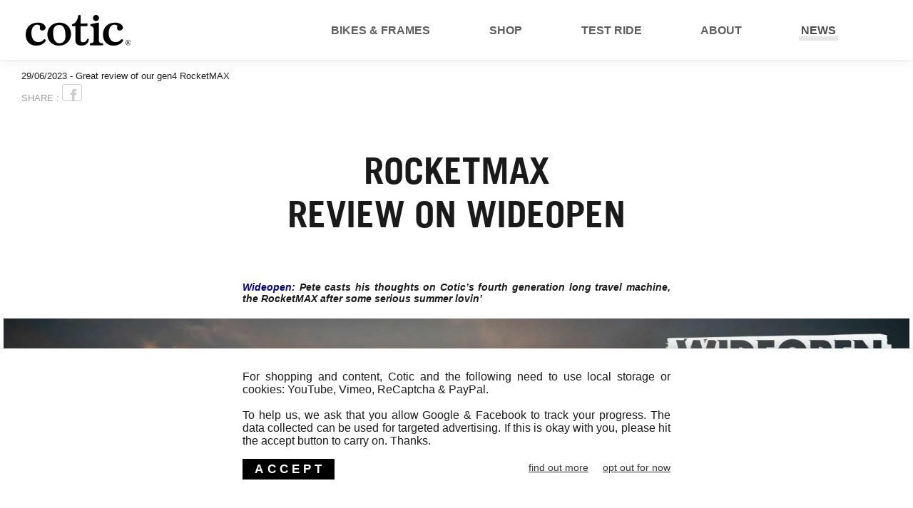

--- FILE ---
content_type: text/html
request_url: https://www.cotic.co.uk/news/2023/cotic-rocketMAX4-wideopen-review
body_size: 40657
content:
<!DOCTYPE html PUBLIC "-//W3C//DTD XHTML 1.0 Transitional//EN" "http://www.w3.org/TR/xhtml1/DTD/xhtml1-transitional.dtd">
<html xmlns="http://www.w3.org/1999/xhtml" class="dark">
 <head>
<title>COTIC : news : Great review of our gen4 RocketMAX</title>
<meta http-equiv="Content-Type" content="text/html; charset=iso-8859-1" />
<meta name="description" content="Pete casts his thoughts on our fourth generation long travel machine" />

<meta name="viewport" content="user-scalable=1.0, maximum-scale=0.4, viewport-fit=cover" id="viewport">
<script>
var tab=(navigator.userAgent.match(/iPad/i) != null);
// if ((navigator.userAgent.match(/Android/i) != null) && (navigator.maxTouchPoints>4)) tab=true;
if ((navigator.userAgent.match(/Android/i) != null) && (navigator.userAgent.match(/Mobile/i) == null)) tab=true;
if ((navigator.userAgent.match(/Mac/i) != null) && (navigator.userAgent.match(/Mobile/i) == null)) tab=true;
if ( tab ) {var viewport=document.getElementById('viewport'); viewport.setAttribute('content','user-scalable=1.0,initial-scale=1');}
</script>
<style>.r1{aspect-ratio:1 auto}.r127{aspect-ratio:12/7 auto}.r169{aspect-ratio:16/9 auto}.r23{aspect-ratio:2/3 auto}.r43{aspect-ratio:4/3 auto}.r32{aspect-ratio:3/2 auto}r53{aspect-ratio:5/3 auto}r54{aspect-ratio:5/4 auto}r125{aspect-ratio:12/5 auto}r2740{aspect-ratio:27/40 auto}</style>

<style>
html, body, .footer_plus blockquote {quotes: '\201C' '\201D' '\2018' '\2019';}

/* Humburger controls */

.hamburglar, .hamburglar *, .hamburglar *:before, .hamburglar *:after {
  box-sizing: border-box;
}

.hamburglar {
  -webkit-transform: scale(1.6);
          transform: scale(1.6);
  margin: 25px 25px;
  top: 2px;
  right: 5px;
  z-index: 9999;
  position: fixed;
  display: block;
  width: 68px;
  height: 68px;
  transition: all .2s ease-in-out;
  -webkit-touch-callout: none;
  -webkit-user-select: none;
     -moz-user-select: none;
      -ms-user-select: none;
          user-select: none;
}

.hamburglar:hover {
  cursor: pointer;
  -webkit-transform: scale(1.6);
          transform: scale(1.6);
  margin: 25px 19px;
}

.path-burger {
  position: absolute;
  top: 0;
  left: 0;
  height: 68px;
  width: 68px;
  -webkit-mask: url(#mask);
          mask: url(#mask);
  -webkit-mask-box-image: url  (/cotic_menu_05/decoration/mask.svg);
}

.animate-path {
  position: absolute;
  top: 0;
  left: 0;
  width: 68px;
  height: 68px;
}

.path-rotation {
  height: 34px;
  width: 34px;
  margin: 34px 34px 0 0;
  -webkit-transform: rotate(0deg);
          transform: rotate(0deg);
  -webkit-transform-origin: 100% 0;
          transform-origin: 100% 0;
}
.path-rotation:before {
  content: '';
  display: block;
  width: 30px;
  height: 34px;
  margin: 0 4px 0 0;
  background: #000;
}
@supports (-ms-ime-align:auto) { /* EDGE */
  .path-rotation:before { background: transparent; }
}
@media screen and (-ms-high-contrast: active), screen and (-ms-high-contrast: none) {  /* IE 10&11 */
  .path-rotation:before { background: transparent; }
}
.path-rotation:before { display/**/:none; } /* IE */

@-webkit-keyframes rotate-out {
  0% {
    -webkit-transform: rotate(0deg);
            transform: rotate(0deg);
  }
  40% {
    -webkit-transform: rotate(180deg);
            transform: rotate(180deg);
  }
  100% {
    -webkit-transform: rotate(360deg);
            transform: rotate(360deg);
  }
}

@keyframes rotate-out {
  0% {
    -webkit-transform: rotate(0deg);
            transform: rotate(0deg);
  }
  40% {
    -webkit-transform: rotate(180deg);
            transform: rotate(180deg);
  }
  100% {
    -webkit-transform: rotate(360deg);
            transform: rotate(360deg);
  }
}
@-webkit-keyframes rotate-in {
  0% {
    -webkit-transform: rotate(360deg);
            transform: rotate(360deg);
  }
  40% {
    -webkit-transform: rotate(180deg);
            transform: rotate(180deg);
  }
  100% {
    -webkit-transform: rotate(0deg);
            transform: rotate(0deg);
  }
}
@keyframes rotate-in {
  0% {
    -webkit-transform: rotate(360deg);
            transform: rotate(360deg);
  }
  40% {
    -webkit-transform: rotate(180deg);
            transform: rotate(180deg);
  }
  100% {
    -webkit-transform: rotate(0deg);
            transform: rotate(0deg);
  }
}
.hamburglar.is-open .path {
  -webkit-animation: dash-in 0.6s linear normal;
          animation: dash-in 0.6s linear normal;
  -webkit-animation-fill-mode: forwards;
          animation-fill-mode: forwards;
}
.hamburglar.is-open .animate-path {
  -webkit-animation: rotate-in 0.6s linear normal;
          animation: rotate-in 0.6s linear normal;
  -webkit-animation-fill-mode: forwards;
          animation-fill-mode: forwards;
}

.hamburglar.is-closed .path {
  -webkit-animation: dash-out 0.3s linear normal;
          animation: dash-out 0.3s linear normal;
  -webkit-animation-fill-mode: forwards;
          animation-fill-mode: forwards;
}
.hamburglar.is-closed .animate-path {
  -webkit-animation: rotate-out 0.3s linear normal;
          animation: rotate-out 0.3s linear normal;
  -webkit-animation-fill-mode: forwards;
          animation-fill-mode: forwards;
}

.path {
  stroke-dasharray: 240;
  stroke-dashoffset: 240;
  stroke-linejoin: round;
}

@-webkit-keyframes dash-in {
  0% {
    stroke-dashoffset: 240;
  }
  40% {
    stroke-dashoffset: 240;
  }
  100% {
    stroke-dashoffset: 0;
  }
}

@keyframes dash-in {
  0% {
    stroke-dashoffset: 240;
  }
  40% {
    stroke-dashoffset: 240;
  }
  100% {
    stroke-dashoffset: 0;
  }
}
@-webkit-keyframes dash-out {
  0% {
    stroke-dashoffset: 0;
  }
  40% {
    stroke-dashoffset: 240;
  }
  100% {
    stroke-dashoffset: 240;
  }
}
@keyframes dash-out {
  0% {
    stroke-dashoffset: 0;
  }
  40% {
    stroke-dashoffset: 240;
  }
  100% {
    stroke-dashoffset: 240;
  }
}
.burger-icon {
  position: absolute;
  padding: 20px 16px;
  height: 68px;
  width: 68px;
  background: white;
  background-color: rgba(255, 255, 255, 0.9);
}

.burger-container {
  position: relative;
  height: 28px;
  width: 36px;
}

.burger-bun-top,
.burger-bun-bot,
.burger-filling {
  position: absolute;
  display: block;
  height: 4px;
  width: 36px;
  border-radius: 2px;
  background: #000;
}

.burger-bun-top {
  top: 0;
  -webkit-transform-origin: 34px 2px;
          transform-origin: 34px 2px;
}

.burger-bun-bot {
  bottom: 0;
  -webkit-transform-origin: 34px 2px;
          transform-origin: 34px 2px;
}

.burger-filling {
  top: 12px;
}

.burger-ring {
  position: absolute;
  top: 0;
  left: 0;
  width: 68px;
  height: 68px;
  display: none;
}

.svg-ring {
  width: 68px;
  height: 68px;
}

.hamburglar.is-open .burger-bun-top {
  -webkit-animation: bun-top-out 0.6s linear normal;
          animation: bun-top-out 0.6s linear normal;
  -webkit-animation-fill-mode: forwards;
          animation-fill-mode: forwards;
}
.hamburglar.is-open .burger-bun-bot {
  -webkit-animation: bun-bot-out 0.6s linear normal;
          animation: bun-bot-out 0.6s linear normal;
  -webkit-animation-fill-mode: forwards;
          animation-fill-mode: forwards;
}

.hamburglar.is-closed .burger-bun-top {
  -webkit-animation: bun-top-in 0.3s linear normal;
          animation: bun-top-in 0.3s linear normal;
  -webkit-animation-fill-mode: forwards;
          animation-fill-mode: forwards;
}
.hamburglar.is-closed .burger-bun-bot {
  -webkit-animation: bun-bot-in 0.3s linear normal;
          animation: bun-bot-in 0.3s linear normal;
  -webkit-animation-fill-mode: forwards;
          animation-fill-mode: forwards;
}

@-webkit-keyframes bun-top-out {
  0% {
    left: 0;
    top: 0;
    -webkit-transform: rotate(0deg);
            transform: rotate(0deg);
  }
  20% {
    left: 0;
    top: 0;
    -webkit-transform: rotate(15deg);
            transform: rotate(15deg);
  }
  80% {
    left: -5px;
    top: 0;
    -webkit-transform: rotate(-60deg);
            transform: rotate(-60deg);
  }
  100% {
    left: -5px;
    top: 1px;
    -webkit-transform: rotate(-45deg);
            transform: rotate(-45deg);
  }
}

@keyframes bun-top-out {
  0% {
    left: 0;
    top: 0;
    -webkit-transform: rotate(0deg);
            transform: rotate(0deg);
  }
  20% {
    left: 0;
    top: 0;
    -webkit-transform: rotate(15deg);
            transform: rotate(15deg);
  }
  80% {
    left: -5px;
    top: 0;
    -webkit-transform: rotate(-60deg);
            transform: rotate(-60deg);
  }
  100% {
    left: -5px;
    top: 1px;
    -webkit-transform: rotate(-45deg);
            transform: rotate(-45deg);
  }
}
@-webkit-keyframes bun-bot-out {
  0% {
    left: 0;
    -webkit-transform: rotate(0deg);
            transform: rotate(0deg);
  }
  20% {
    left: 0;
    -webkit-transform: rotate(-15deg);
            transform: rotate(-15deg);
  }
  80% {
    left: -5px;
    -webkit-transform: rotate(60deg);
            transform: rotate(60deg);
  }
  100% {
    left: -5px;
    -webkit-transform: rotate(45deg);
            transform: rotate(45deg);
  }
}
@keyframes bun-bot-out {
  0% {
    left: 0;
    -webkit-transform: rotate(0deg);
            transform: rotate(0deg);
  }
  20% {
    left: 0;
    -webkit-transform: rotate(-15deg);
            transform: rotate(-15deg);
  }
  80% {
    left: -5px;
    -webkit-transform: rotate(60deg);
            transform: rotate(60deg);
  }
  100% {
    left: -5px;
    -webkit-transform: rotate(45deg);
            transform: rotate(45deg);
  }
}
@-webkit-keyframes bun-top-in {
  0% {
    left: -5px;
    bot: 0;
    -webkit-transform: rotate(-45deg);
            transform: rotate(-45deg);
  }
  20% {
    left: -5px;
    bot: 0;
    -webkit-transform: rotate(-60deg);
            transform: rotate(-60deg);
  }
  80% {
    left: 0;
    bot: 0;
    -webkit-transform: rotate(15deg);
            transform: rotate(15deg);
  }
  100% {
    left: 0;
    bot: 1px;
    -webkit-transform: rotate(0deg);
            transform: rotate(0deg);
  }
}
@keyframes bun-top-in {
  0% {
    left: -5px;
    bot: 0;
    -webkit-transform: rotate(-45deg);
            transform: rotate(-45deg);
  }
  20% {
    left: -5px;
    bot: 0;
    -webkit-transform: rotate(-60deg);
            transform: rotate(-60deg);
  }
  80% {
    left: 0;
    bot: 0;
    -webkit-transform: rotate(15deg);
            transform: rotate(15deg);
  }
  100% {
    left: 0;
    bot: 1px;
    -webkit-transform: rotate(0deg);
            transform: rotate(0deg);
  }
}
@-webkit-keyframes bun-bot-in {
  0% {
    left: -5px;
    -webkit-transform: rotate(45deg);
            transform: rotate(45deg);
  }
  20% {
    left: -5px;
    bot: 0;
    -webkit-transform: rotate(60deg);
            transform: rotate(60deg);
  }
  80% {
    left: 0;
    bot: 0;
    -webkit-transform: rotate(-15deg);
            transform: rotate(-15deg);
  }
  100% {
    left: 0;
    -webkit-transform: rotate(0deg);
            transform: rotate(0deg);
  }
}
@keyframes bun-bot-in {
  0% {
    left: -5px;
    -webkit-transform: rotate(45deg);
            transform: rotate(45deg);
  }
  20% {
    left: -5px;
    bot: 0;
    -webkit-transform: rotate(60deg);
            transform: rotate(60deg);
  }
  80% {
    left: 0;
    bot: 0;
    -webkit-transform: rotate(-15deg);
            transform: rotate(-15deg);
  }
  100% {
    left: 0;
    -webkit-transform: rotate(0deg);
            transform: rotate(0deg);
  }
}
.hamburglar.is-open .burger-filling {
  -webkit-animation: burger-fill-out 0.6s linear normal;
          animation: burger-fill-out 0.6s linear normal;
  -webkit-animation-fill-mode: forwards;
          animation-fill-mode: forwards;
}

.hamburglar.is-closed .burger-filling {
  -webkit-animation: burger-fill-in 0.3s linear normal;
          animation: burger-fill-in 0.3s linear normal;
  -webkit-animation-fill-mode: forwards;
          animation-fill-mode: forwards;
}

@-webkit-keyframes burger-fill-in {
  0% {
    width: 0;
    left: 36px;
  }
  40% {
    width: 0;
    left: 40px;
  }
  80% {
    width: 36px;
    left: -6px;
  }
  100% {
    width: 36px;
    left: 0px;
  }
}

@keyframes burger-fill-in {
  0% {
    width: 0;
    left: 36px;
  }
  40% {
    width: 0;
    left: 40px;
  }
  80% {
    width: 36px;
    left: -6px;
  }
  100% {
    width: 36px;
    left: 0px;
  }
}
@-webkit-keyframes burger-fill-out {
  0% {
    width: 36px;
    left: 0px;
  }
  20% {
    width: 42px;
    left: -6px;
  }
  40% {
    width: 0;
    left: 40px;
  }
  100% {
    width: 0;
    left: 36px;
  }
}
@keyframes burger-fill-out {
  0% {
    width: 36px;
    left: 0px;
  }
  20% {
    width: 42px;
    left: -6px;
  }
  40% {
    width: 0;
    left: 40px;
  }
  100% {
    width: 0;
    left: 36px;
  }
}@font-face{font-family:"Trade Gothic Bold";src:url(/fonts/trade-notcond.woff2) format("woff2"),url("/fonts/trade-notcond.woff?#") format("woff"),url(/fonts/trade-notcond.ttf) format("truetype");font-display:block}@font-face{font-family:"Framesize";src:url(/fonts/framesize.woff2) format("woff2"),url("/fonts/framesize.woff?#") format("woff"),url(/fonts/framesize.ttf) format("truetype");font-display:block}@font-face{font-family:"JustVector";src:url(/fonts/justvectorv2-webfont.woff2) format("woff2"),url("/fonts/justvectorv2-webfont.woff?#") format("woff"),url(/fonts/justvectorv2-webfont.ttf) format("truetype");font-weight:400;font-style:normal;font-display:swap}#wrapper{opacity:1;transition:opacity 0.1s ease-in;transition-delay:0s}#wrapper.slow_load{opacity:0}img{border:0}#Table_menu,.popup_submenu{position:absolute;left:0;top:0;width:100%;min-height:84px;-webkit-box-shadow:0 6px 13px -1px rgb(0 0 0 / .05);-moz-box-shadow:0 6px 13px -1px rgb(0 0 0 / .05);box-shadow:0 6px 13px -1px rgb(0 0 0 / .05);background:#fff;background-color:rgb(255 255 255 / .9);-webkit-backdrop-filter:blur(10px);backdrop-filter:blur(10px);border-bottom:#eee solid 1px}.popup_submenu{position:fixed;top:84px}#navigation-heed{display:none}#navigation-fil1{display:none}#navigation-COTIC{position:absolute;left:28px;top:21px;width:254px;height:39px}#navigation-fil2{display:none}#navigation-COTIC_mob{position:absolute;left:0;top:0;width:652px;height:100px}#navigation-fil2_mob{position:absolute;left:652px;top:0;width:278px;height:100px}#navigation-main{font-family:Arial,"Helvetica Neue",Helvetica,"Trade Gothic",Verdana,"Andale Mono","Andale Mono IPA",Consolas,"Bitstream Vera Sans Mono","Courier New",monospace;font-weight:700;position:absolute;right:28px;top:31px;height:20px;font-size:1.1em}.Simple_menu #navigation-main{top:34px}#navigation-main a{display:inline;padding-left:3px;padding-right:3px;margin-left:5px;color:#191919;text-decoration:none;text-transform:uppercase;border-bottom:#fff solid 6px;border-bottom:#fff0 solid 6px;cursor:pointer;transition:all .2s ease-out}.Simple_menu #navigation-main a{margin-left:0;margin-right:6vw;opacity:.7}#navigation-main a._black{color:#000;border-bottom:#dbdbdb solid 6px}@media (hover:hover){#navigation-main a:hover{color:#000;border-bottom:#f60 solid 6px}.Simple_menu #navigation-main a:hover{opacity:1}}#navigation-main a.stickyhover{color:#000;border-bottom:#f60 solid 6px}.Simple_menu #navigation-main a.stickyhover{opacity:1}html,body{scroll-padding-top:85px}header{z-index:10}header.headroom,header.headroom #Table_menu,header.headroom #Table_submenu1{position:fixed}.headroom--pinned{visibility:visible;opacity:1;-webkit-transition:visibility 0s 0.01s,opacity .25s ease-in-out}.headroom--unpinned{visibility:hidden;opacity:0;-webkit-transition:visibility 0s 0.25s,opacity .25s ease-in-out}.headroom{transition:opacity .25s ease-in-out;-moz-transition:opacity .25s ease-in-out}.headroom--unpinned #Table_menu a,.headroom--unpinned #Table_submenu1 a{display:none}#navigation-main .weareopen_link,#navigation-main .financeUK_link,#navigation-main .team_link,#navigation-main .womenofsteel_link,#navigation-main .women_link,#navigation-main .ambassadors_link{display:none}@media screen and (min-width:970px){#navigation-main .women_link,#navigation-main .ambassadors_link{display:inline}#navigation-main .wos_link,#navigation-main .ambs_link{display:none}}@media screen and (min-width:1020px){#navigation-main .womenofsteel_link{display:inline}#navigation-main .women_link{display:none}#Table_submenu1.sub_product #submenu1-options span,#Table_submenu1.sub_home #submenu1-options span{margin-left:20px!important}#Table_submenu1.sub_product #submenu1-options,#Table_submenu1.sub_home #submenu1-options{font-size:1.2em}}@media screen and (min-width:1100px){#navigation-main .weareopen_link,#navigation-main .financeUK_link,#navigation-main .team_link{display:inline}#navigation-main .finance_link{display:none}}@media screen and (max-width:965px){#navigation-main .international_link{display:none}}@media screen and (max-width:840px){#navigation-main .ambs_link,#navigation-main .wos_link,#navigation-main .finance_link,#navigation-main .video_link{display:none}#navigation-main{font-size:1.05em}}@media screen and (max-width:740px){#navigation-main{font-size:1em}}@media screen and (max-width:700px){#navigation-main{font-size:.75em}}@media screen and (max-width:660px){#navigation-COTIC{display:none;font-size:1em}}.medium_window .build_link,.medium_window .partners_link{display:none}.small_window .build_link,.small_window .geek_link,.small_window .team_link,.small_window .partners_link{display:none}#navigation-Endfill{position:absolute;background-color:#fff;left:0;top:0;width:100%;height:59px}#navigation-Endfill_mob{position:absolute;background-color:#fff;left:0;top:0;width:100%;height:115px}#Table_submenu1{font-family:Arial,"Helvetica Neue",Helvetica,"Trade Gothic",Verdana,"Andale Mono","Andale Mono IPA",Consolas,"Bitstream Vera Sans Mono","Courier New",monospace;position:absolute;left:0;top:57px;width:100%;min-height:15px;color:#191919}.popup_submenu{font-family:Arial,"Helvetica Neue",Helvetica,"Trade Gothic",Verdana,"Andale Mono","Andale Mono IPA",Consolas,"Bitstream Vera Sans Mono","Courier New",monospace;color:#191919}#Table_submenu1 a,.popup_submenu a{text-decoration:none;border-bottom:#fff solid 6px;border-bottom:#fff0 solid 6px;transition:all .2s ease-out}#Table_submenu1 .over a,.popup_submenu .over a{text-decoration:none;color:#000}#Table_submenu1 .over a:hover,.popup_submenu .over a:hover{text-decoration:none;color:#000;border-bottom:#f60 solid 6px}#Table_submenu1 .current a{text-decoration:none;color:#000;border-bottom:#dbdbdb solid 6px}#Table_submenu1 .current a:hover{text-decoration:none;color:#000;cursor:default}#Table_submenu1 .over img{filter:alpha(opacity=65);-moz-opacity:.65;opacity:.65}#Table_submenu1 .over img:hover{filter:alpha(opacity=99);-moz-opacity:.99;opacity:.99}#Table_submenu1 .over img,#Table_submenu1 .current img{padding-top:4px}.popup_submenu ul li{display:inline-block}.popup_submenu ul li.mobileonly{display:none}@media only screen and (max-device-width :667px){.popup_submenu ul li.mobileonly{display:inline-block}}@media screen and (max-width:800px){#Table_submenu1,.popup_submenu{font-size:1em}}@media screen and (max-width:700px){#Table_submenu1,.popup_submenu{font-size:.8em}}@media screen and (max-width:600px){#Table_submenu1{display:none}}#submenu1-Endfill{position:absolute;left:0;top:0;width:100%;min_height:15px;_height:15px;overflow:hidden}#submenu1-blank{position:absolute;left:0;top:0;width:100%;min-height:15px;_height:15px}#submenu1-options{position:absolute;right:28px;padding-right:3px;top:0;letter-spacing:.07em;text-transform:uppercase;z-index:2}.popup_submenu ul{margin-top:34px;margin-right:8vw;float:right}.popup_submenu ul li{right:28px;padding-left:2vw;top:0;letter-spacing:.07em;text-transform:uppercase;z-index:2;display:inline-block}#submenu1-options a,.popup_submenu ul li a{text-decoration:none;padding-bottom:1px;padding-top:1px;opacity:.6}.popup_submenu ul li a{color:#000}#submenu1-options a:hover,#submenu1-options .current a,.popup_submenu ul li a:hover{opacity:1}#Table_submenu1.sub_product #submenu1-options span,#Table_submenu1.sub_home #submenu1-options span{margin-left:10px}#Table_submenu1.sub_product #submenu1-options,#Table_submenu1.sub_home #submenu1-options{letter-spacing:.02em;text-transform:initial}#Table_progress{position:absolute;background-color:#ccc;left:0;top:59px;width:100%;height:20px}#progress{position:absolute;right:0;margin-left:-420px;top:0;width:420px;height:20px}#Table_corner{position:absolute;left:100%;top:0%;margin-left:-300px;width:0;height:0;z-index:3}#Top_Corner{position:absolute;left:0;top:0;width:300px;height:300px}#Top_Corner{_display:none}.medium_window #Table_corner,.small_window #Table_corner{display:none}#Close{position:absolute;right:2px;top:2px;width:20px;height:20px}#Close img{filter:alpha(opacity=70);-moz-opacity:.70;opacity:.70}#Close img:hover{filter:alpha(opacity=99);-moz-opacity:.99;opacity:.99}#text_blob{min-height:250px;padding:5px;padding-top:45px;padding-left:90px}#text_blob a{text-decoration:none}.text_blob_type_1{filter:alpha(opacity=90);-moz-opacity:.90;opacity:.90;background:url(/home/interface/backgroundblob1.png) no-repeat}.text_blob_type_1 p{margin-top:4px}.text_blob_type_1 a{color:#111}.text_blob_type_1 a:hover{color:#000}.text_blob_type_2{filter:alpha(opacity=95);-moz-opacity:.95;opacity:.95;background:url(/home/interface/backgroundblob2.png) no-repeat}.text_blob_type_2 p{margin-top:4px}.text_blob_type_2 a{color:#111}.text_blob_type_2 a:hover{color:#000}.text_blob_type_3{filter:alpha(opacity=85);-moz-opacity:.85;opacity:.85;background:url(/home/interface/backgroundblob3.png) no-repeat}.text_blob_type_3 p{margin-top:4px}.text_blob_type_3 a{color:#ddd}.text_blob_type_3 a:hover{color:#fff}.footer,.footer a{color:#750502}.footer{background:url(/cotic_menu_05/decoration/footer_top_edge.gif) repeat-x top left #BCBCBC;margin-top:19px;min-height:100px;_height:100px;padding-top:10px;padding-bottom:8px;cursor:pointer;overflow:hidden;-webkit-text-size-adjust:none}.footer .newsList{padding-top:5px}.footer_plus{background:url(/cotic_menu_05/decoration/footer_bottom_edge.gif) repeat-x top left #666;padding:10px 10px 15px 10px;margin-top:0}.footer_plus form{padding-bottom:3px}.footer_plus p,.footer_plus blockquote{color:#fff;-webkit-font-smoothing:antialiased;padding-left:0;padding-right:0;margin:0 0 10px 0}.footer_plus p{font-family:"Trade Gothic Bold",Arial,"Helvetica Neue",Helvetica,"Trade Gothic",Verdana,"Andale Mono","Andale Mono IPA",Consolas,"Bitstream Vera Sans Mono","Courier New",monospace;font-size:.9em;letter-spacing:.02em;text-transform:uppercase;font-weight:400;margin:13px 0 13px 0}.footer_plus blockquote{font-family:Gorgia;font-size:1.2em;font-style:italic;margin-bottom:1em}.footer_plus blockquote::before{content:open-quote;font-size:2em;line-height:.1em;margin-right:.1em;vertical-align:-.4em;color:#999;-webkit-text-size-adjust:none}.footer_plus blockquote::after{content:close-quote;font-size:2em;line-height:.1em;vertical-align:-.4em;color:#999;-webkit-text-size-adjust:none}.footer a{filter:alpha(opacity=70);-moz-opacity:.70;opacity:.70;text-decoration:none;padding:10px;font-family:"Trade Gothic Bold",Arial,"Helvetica Neue",Helvetica,"Trade Gothic",Verdana,"Andale Mono","Andale Mono IPA",Consolas,"Bitstream Vera Sans Mono","Courier New",monospace;font-size:.9em;letter-spacing:.02em;-webkit-font-smoothing:antialiased;text-transform:uppercase;font-weight:400}.footer a:hover{filter:alpha(opacity=99);-moz-opacity:.99;opacity:.99;text-decoration:underline}.footer a img{vertical-align:top}.footer,.footer div#models{min-height:137px}.footer div#credit{line-height:22px;margin-top:-100px;margin-right:20px;float:right}@media screen and (max-width:780px){.footer div#credit{display:none}}@media screen and (max-device-width:667px){.footer a{font-size:2.2em}.footer_plus p{font-size:2.7em}.footer_plus blockquote{font-size:3.5em}.footer .newsList a{padding-top:20px;display:block}.footer #credit{padding-top:100px}.footer #credit a{display:block;padding-top:10px;padding-bottom:10px}.footer #models{display:none}}#addtoany{display:none}span.sharebuttons{color:#999;font-family:Arial,"Helvetica Neue",Helvetica,"Trade Gothic",Verdana,"Andale Mono","Andale Mono IPA",Consolas,"Bitstream Vera Sans Mono","Courier New",monospace}.sharebuttons a.shareTwitter,.sharebuttons a.shareFacebook{font-family:'JustVector',arial,sans-serif;color:#ccc;speak:none;display:inline-block;border-radius:3px;height:16px;width:18px;overflow:hidden;border:solid 1px #ccd;margin-top:4px}.sharebuttons a.shareUrl{color:#ccc;speak:none;display:inline-block;border-radius:3px;height:16px;width:18px;overflow:hidden;border:solid 1px #ccd;margin-top:4px}.sharebuttons a.shareTwitter:visited,.sharebuttons a.shareFacebook:visited,.sharebuttons a.shareUrl:visited{color:#ccc}.sharebuttons a.shareTwitter{display:none}.sharebuttons a.shareFacebook{font-size:22px;padding:6px 2px 0 6px}.sharebuttons a.shareUrl{font-size:17px;padding:6px 4px 0 3px}.sharebuttons a.shareFacebook:hover{background-color:#fff;border-color:#6D8BC9;color:#4E69A2}.sharebuttons a.shareUrl:hover{background:#fff;border-color:#F60;color:#F60}h2.newstitle{z-index:1}@media only screen and (max-device-width :667px){span.sharebuttons{float:right;margin-top:20px;margin-right:-10px}h2.newstitle:after{content:".";visibility:hidden;display:block;height:0;clear:both;float:none}.sharebuttons a{width:54px!important;margin-left:10px}.sharebuttons a.shareFacebook{height:48px;font-size:66px;background-color:#ededed;border-color:#6D8BC9;color:#4E69A2;padding:12px 2px 0 6px}.sharebuttons a.shareUrl{height:48px;font-size:44px;background:none;border-color:none;color:#FF6600!important;padding:12px 2px 0 6px;margin-right:-3px}.sharebuttons a.shareUrl:visited{color:#F60}}.reading ul li.twitter,.reading ul li.facebook,.reading ul li.instagram,.reading ul li.cc,.reading ul li.flickr,.reading ul li.pinterest,.reading ul li.blank{background:none;margin-bottom:35px;width:40%;display:inline-block}.reading ul li.twitter,.reading ul li.blank,.reading ul li.cc{margin-bottom:0}.reading ul li.twitter:before,.reading ul li.facebook:before,.reading ul li.instagram:before,.reading ul li.cc:before,.reading ul li.flickr:before,.reading ul li.pinterest:before,.reading ul li.blank:before{font-size:350%;font-family:'JustVector',arial,sans-serif;margin-right:4px;speak:none;min-width:40px;overflow:hidden}.reading ul li.twitter:before{color:#55ACEE;content:"t"}.reading ul li.facebook:before{color:#4E69A2;content:"F"}.reading ul li.flickr:before{color:#ff0084;content:"n"}.reading ul li.cc:before{font-size:315%;color:#eee;content:"cc";font-family:Arial,"Helvetica Neue",Helvetica,"Trade Gothic",Verdana,"Andale Mono","Andale Mono IPA",Consolas,"Bitstream Vera Sans Mono","Courier New",monospace}.reading ul li.blank:before{color:#ccc;content:""}#droplink_models,#soul_models,#BFe_models,#escapade_models{position:absolute;top:86px;background-color:#fff;opacity:.98;padding:10px 0;border-bottom-left-radius:10px;border-bottom-right-radius:10px;box-shadow:0 1px 3px 0 rgb(50 50 50 / .53);z-index:9}#droplink_models{left:320px}#soul_models{left:130px}#BFe_models{display:none}#escapade_models{left:550px}#droplink_models a,#soul_models a,#BFe_models a,#escapade_models a{position:relative;cursor:pointer;display:inline}#BFe_menu{margin-left:8px}#escapade_models a{font-size:1.4em;color:#111}#escapade_models a:hover{text-decoration:none;color:#000}#mobile_menu,.mobile_footer{font-size:3em;color:#999;-webkit-text-size-adjust:none;font-family:Arial,"Helvetica Neue",Helvetica,"Trade Gothic",Verdana,"Andale Mono","Andale Mono IPA",Consolas,"Bitstream Vera Sans Mono","Courier New",monospace;font-weight:700}#mobile_menu a,#mobile_menu a:visited{color:#fff;text-decoration:none}#mobile_menu ul{position:relative;zoom:1}#mobile_menu ul li{list-style-type:none;padding:50px 0 0 14px}#mobile_menu ul li:first-child{padding-top:25px}@media screen and (max-device-height:750px){#mobile_menu ul ul li{padding-top:42px}}@media screen and (max-device-height:660px){#mobile_menu ul ul li{padding-top:30px}}@media screen and (max-device-height:500px){#mobile_menu ul li{padding-top:30px}#mobile_menu ul ul li{padding-top:25px}}#mobile_menu ul li#mobile_home_link{padding-top:0}#mobile_menu ul li#mobile_order_link{padding-top:60px}#mobile_menu ul ul li{padding-left:100px;font-size:1em;text-transform:uppercase}#mobile_menu ul ul li a,#mobile_menu ul ul li a:visited{color:#ccc}#mobile_menu ul li#mobile_product_range{background-color:#1b2259;margin-left:-.6em;padding-left:.6em;margin-right:-.6em;padding-right:.6em;margin-top:50px;padding-bottom:50px}#mobile_menu_controller,#mobile_menu,.mobile_footer{visibility:hidden;display:none}.mysterymeat{position:fixed;width:100%;height:100%;z-index:9998;padding:.8em 1em 0em .6em;background:#060f3c;background:-webkit-linear-gradient(bottom right,#060f3c,#091252);background:-o-linear-gradient(bottom right,#060f3c,#091252);background:-moz-linear-gradient(bottom right,#060f3c,#091252);background:linear-gradient(bottom right,#060f3c,#091252);margin-top:-4px}.mysterymeat.is-closed,.mysterymeat.is-open{display:none}@media screen and (max-device-width:667px){#Table_menu,#Table_submenu1,#Table_corner,#twitter{visibility:hidden;display:none}#mobile_menu_controller{visibility:visible;display:block}#mobile_menu{visibility:visible;display:block}.mysterymeat.is-open{display:block}.mobile_footer{visibility:visible;display:block}}.swatchnav a.BUY_button{position:fixed;top:0;right:0;margin-right:10px;margin-top:100px;z-index:9}.swatchnav a.BUY_button{position:fixed;top:0;right:0;margin-right:10px;margin-top:100px;z-index:9}.mobile_footer{background:#BCBCBC;padding-top:20px;padding-bottom:130px}.mobile_footer p{font-size:42px}.mobile_footer a.CTA_button,.mobile_footer a.BUY_button,.mobile_footer a.INFO_button,.mobile_footer a.ASK_button,.mobile_footer a.LEFT_button,.mobile_footer a.RIGHT_button{font-size:50px;background-color:rgb(255 102 0 / .77)}.mobile_footer a.CTA_button,.mobile_footer a.BUY_button,.mobile_footer a.RIGHT_button{position:fixed;bottom:0;right:0;margin-right:10px;padding:11px 10px 13px 10px}.mobile_footer a.INFO_button,.mobile_footer a.ASK_button,.mobile_footer a.LEFT_button{position:fixed;bottom:0;left:0;margin-left:10px;padding:11px 10px 13px 10px}.mobile_footer a.CTA_button,.mobile_footer a.BUY_button,.mobile_footer a.RIGHT_button,.mobile_footer a.INFO_button,.mobile_footer a.ASK_button,.mobile_footer a.LEFT_button{margin-bottom:10px;margin-bottom:calc(10px + env(safe-area-inset-bottom))}@supports (-webkit-touch-callout:none){.mobile_footer a.CTA_button,.mobile_footer a.BUY_button,.mobile_footer a.RIGHT_button,.mobile_footer a.INFO_button,.mobile_footer a.ASK_button,.mobile_footer a.LEFT_button{margin-bottom:calc(10px + env(safe-area-inset-bottom) * 7)}}#mobile_menu_masthead{padding:3px 0 1px 3px}@media screen and (max-device-width:667px) and (min-device-height:667px) and (orientation:landscape) and (-webkit-min-device-pixel-ratio:3){html,body,#wrapper,#mobile_menu_masthead,#navigation-Endfill_mob{min-width:1668px}}@media screen and (max-device-width:667px) and (min-device-height:812px) and (orientation:landscape) and (-webkit-device-pixel-ratio:3){html,body,#mobile_menu_masthead,#navigation-Endfill_mob{min-width:1990px}#wrapper{min-width:1890px;padding-left:100px}}@media screen and (max-device-width:667px) and (orientation:landscape){#mobile_menu ul li{padding-top:20px}#extrafries{display:none}}#extrafries{position:absolute;right:80px;top:9px;font-family:Arial,"Helvetica Neue",Helvetica,"Trade Gothic",Verdana,"Andale Mono","Andale Mono IPA",Consolas,"Bitstream Vera Sans Mono","Courier New",monospace;font-size:50px;color:#fff}*{padding:0;margin:0}html,body{color:#1A1A1A;font-family:"Helvetica Neue",Helvetica,Arial,Verdana,Gadget,sans-serif;font-size:95%;margin-top:0;margin-bottom:0;margin-left:0;margin-right:0}body{background-color:#fff}html{background-color:#BCBCBC}html.dark{background-color:#666}#wrapper{background-color:#fff}@-moz-document url-prefix(){body{width:100%;overflow-x:hidden}}p{margin-top:1em;margin-bottom:1em}blockquote{margin-left:15%;margin-right:15%}img{font-size:.8em;border:0}.stretch{width:100%;height:auto}td{border-collapse:collapse}del{color:#999}hr{border:0;height:6px;margin-top:19px;margin-bottom:16px;-webkit-box-shadow:0 6px 13px -1px rgb(0 0 0 / .05);-moz-box-shadow:0 6px 13px -1px rgb(0 0 0 / .05);box-shadow:0 6px 13px -1px rgb(0 0 0 / .05);background:#fff;border-bottom:#eee solid 1px}hr.plain{background:#bbb;height:1px;margin-top:0;margin-bottom:19px}h1,h2,h3{font-weight:400;padding:0;margin:0}.titles,h1,h2{position:relative;font-family:"Helvetica Neue",Helvetica,Arial,Verdana,Gadget,sans-serif;font-size:.9em;left:10px;width:90%;margin-left:20px}.reading,.viewing{position:relative;font-family:"Helvetica Neue",Helvetica,Arial,Verdana,Gadget,sans-serif;font-size:.9em;left:50%;margin-left:-300px;width:600px;text-align:justify}.width660{left:50%;margin-left:-330px;width:660px}.medium_window .width660{left:10px;margin-left:0;width:96%}.small_window .width660{left:10px;margin-left:0}.small_window .reading,.small_window .viewing{left:10px;margin-left:0;width:96%}.reading2,.buy,.availability{font-family:"Helvetica Neue",Helvetica,Arial,Verdana,Gadget,sans-serif;font-size:.9em}.buy{right:10px;background:#bbb}.buy,.availability,.financemodal{position:absolute;top:100px;width:200px;z-index:10;padding-left:10px;padding-right:10px;opacity:.9}.availability{width:500px;z-index:-11;left:50%;margin-left:-250px;background:#ddd;opacity:.98}.financemodal{width:660px;z-index:-11;left:50%;margin-left:-330px;background:#ccc;opacity:.99}.availability.modal{border:1px solid #f60;-webkit-box-shadow:14px 52px 148px 22px rgb(0 0 0 / .75);-moz-box-shadow:14px 52px 148px 22px rgb(0 0 0 / .75);box-shadow:14px 52px 148px 22px rgb(0 0 0 / .75);display:none}.financemodal.modal{border:1px solid #f60;-webkit-box-shadow:14px 52px 148px 22px rgb(0 0 0 / .75);-moz-box-shadow:14px 52px 148px 22px rgb(0 0 0 / .75);box-shadow:14px 52px 148px 22px rgb(0 0 0 / .75)}.availability th,.availability td{padding:4px}.availability th:first-child,.availability td:first-child{width:400px}.availability tr:nth-child(even) td:first-child{background:#EEE}.availability tr:nth-child(odd) td:first-child{background:#FFF}.availability h2,.financemodal h2{font-weight:700;text-transform:uppercase;font-size:2em;padding:0;left:2px}#check_availability{display:none}#show_finance{display:none}@media screen and (min-height:780px){.availability.modal,.financemodal.modal{position:fixed;top:20px}}@media screen and (min-height:880px){.availability.modal,.financemodal.modal{top:90px}}@media screen and (min-height:920px){.availability.modal,.financemodal.modal{top:110px}}.thirdnav.narrow{min-width:79px}.thirdnav{min-width:103px}.buy hr,.thirdnav hr{margin-left:-10px;margin-right:-10px}.thirdnav a{color:#eee;text-decoration:none;cursor:pointer}.thirdnav a img{border-radius:8px}.thirdnav a:hover{color:#fff}.thirdnav a:hover img{opacity:.8}.thirdnav .current a{color:#000;cursor:default}.thirdnav .current a:hover img{opacity:1}.reading a,.reading2 a,.titles a,h1 a,h2 a,h3 a,.buy a{text-decoration:none;color:#000090}.reading a:visited,.reading2 a:visited,.titles a:visited,h1 a:visited,h2 a:visited,h3 a:visited,.buy a:visited{text-decoration:none;color:#68204D}.reading a:hover,.reading2 a:hover,.titles a:hover,h1 a:hover,h2 a:hover,h3 a:hover,#TB_window a:hover,.buy a:hover{text-decoration:none;background:#fff0 url(/cotic_menu_05/decoration/orangepixel.gif) repeat-x 0 1em;color:#000}.reading ul,[dummy]{list-style:none;margin:.5em 0 .5em 0;padding:0}.reading ul li,[dummy]{line-height:1.3em;padding-left:1em;padding-top:.3em;padding-bottom:.3em;background:#fff0 url(/cotic_menu_05/decoration/square.gif) no-repeat 2px .8em}.reading ul ul{margin:.5em 0 .5em 1em}.reading ul li.clear,[dummy]{background-image:url()}.reading ul.size_controls ul{margin:.5em 0 0 1em}.reading span.cotic-logo{display:inline-block;_display:inline;outline:none;text-indent:-5000px;background:url(/cotic_menu_05/decoration/cotic_tiny.png) no-repeat;width:85px;height:12px;vertical-align:-10%}.magquote{font-style:italic;font-weight:600;font-size:1em}.magname{color:#444}.cyquote{font-style:italic;font-weight:600;font-size:.8em;background-color:#c1cfdb;padding:0 7px;border-radius:5px}.samquote{font-style:italic;font-weight:600;font-size:.8em;background-color:#c2dcce;padding:0 7px;border-radius:5px}.teamquote{font-style:italic;font-weight:600;font-size:.8em;background-color:#c6e0c5;padding:0 7px;border-radius:5px}.buildkit,.boxout{padding:7px 7px 7px 10px;border-radius:1px;display:block;margin-bottom:8px;background-color:#efefef}.boxout{padding:10px 30px 10px 30px;margin:0 -30px 0 -30px;background-color:#f9f9f9;padding-bottom:15px}.boxout.quiet{background-color:#fafafa}.boxout.whitebox,.boxout.loud.whitebox{background-color:#fff}.boxout hr{height:1px;margin-top:0;margin-bottom:12px}.boxout hr,.boxout iframe{background:#eaeaea;margin-left:-30px;margin-right:-30px}.buildkit>strong,.boxout>strong,.boxout.loud p{font-family:"Trade Gothic Bold","Helvetica Neue",Helvetica,Arial,"Trade Gothic",Verdana,"Andale Mono","Andale Mono IPA",Consolas,sans-serif;font-weight:400;font-style:normal;font-size:1.5em}.boxout.loud p{text-transform:uppercase}.boxout>strong{display:block;text-align:center}.boxout.loud p strong{text-transform:initial;font-weight:400;color:#000;font-size:1.4em}.buildkit.silver{background-color:#BCC6CC}.buildkit.gold{background-color:#EDDA74}.buildkit.platinum{background-color:#e6e5e3}.buildkit.bronze{background-color:#BBA37D}.buildkit.custom{background-color:#dedede}.buildkit.specialedition{border:#f60 solid 1px}.buildkit .upgrade{color:#F60}.buildkit.gold .upgrade{color:#3d4fb2}.buildkit.silver .upgrade{color:#D05300}.buildkit.bronze .upgrade{color:#3F2FBB}.boxout.loud{background-color:#f0f0f0;color:#333;text-align:center;margin-top:-05px;font-weight:700;letter-spacing:.02em}@media screen and (max-width:1020px){.boxout{margin:0}.boxout.loud{margin-top:10px}}.boxout.loud>p{margin-top:0;margin-bottom:0}.boxout.summary{background-color:#eee;font-weight:700}.boxout.summary>p{margin-top:0}.boxout.summary>p,.boxout.droplink>p,.boxout.MAX>p,.boxout.bikeorframe>p:last-child,.boxout.dark>p:last-child,div#reviews.boxout>p:last-child{margin-bottom:-3px}.boxout.demo{background-color:#f0f0f0}.boxout.dark{background-color:#f0f0f0}.boxout.expand{background-color:#fff;padding:10px}.boxout.expand:first-of-type{margin-bottom:60px}div#slideshow.boxout{padding:0}.sign{text-align:right;color:#444;font-size:1.2em}.emailquote{font-family:Consolas,"Courier New",monospace;font-weight:400;font-size:1em;color:#000;background-color:#fff;padding:8px;padding-bottom:13px;background:url(/cotic_menu_05/decoration/shadow_orange_full.png) no-repeat bottom right;background:url(/cotic_menu_05/decoration/shadow_white_full.png) no-repeat bottom right;_background:url(/cotic_menu_05/decoration/shadow_white_full.gif) no-repeat bottom right}.linkon,h3{position:relative;font-family:"Helvetica Neue",Helvetica,Arial,Verdana,Gadget,sans-serif;font-size:.9em;right:10px;text-align:right}.linkon a,h3 a{text-decoration:none;color:#28328D}.linkon a:hover,h3 a:hover{text-decoration:none;background:#fff0 url(/cotic_menu_05/decoration/orangepixel.gif) repeat-x 0 1em;color:#000}.smallprint{font-family:"Helvetica Neue",Helvetica,Arial,Verdana,Gadget,sans-serif;font-size:.8em;-webkit-text-size-adjust:none;-ms-text-size-adjust:100%}.save{color:#F10000}.new{color:#F10000}.orange{color:#F60}.orangeback{background-color:#F60;color:#000;padding-left:5px;padding-right:5px;padding-bottom:1px}.blackback{background-color:#000;color:#F60;padding-left:5px;padding-right:5px;padding-bottom:1px}.hilite{background-color:#89C777;border-radius:2px}.emote{background-color:#F60;color:#fff;padding-left:5px;padding-right:5px}.info a{text-decoration:none;color:#121F41}.info a:hover{text-decoration:none;background:#fff url(/cotic_menu_05/decoration/blank.gif) repeat-x 0 1em;color:#000}.photos{padding:20px;background:#fff;border-left:20px solid #ccc;border-right:20px solid #ccc}.photos img{border:10px solid #000}.photos img:hover{border:10px solid #f60}div.photocombo,div.photocombogrey{padding-top:1em}.photocombo img,.photocombo iframe{margin-left:1px;margin-right:2px;padding-bottom:13px;padding-top:3px;padding-left:3px;padding-right:3px;background:url(/cotic_menu_05/decoration/shadow_orange_full.png) no-repeat bottom right;background:url(/cotic_menu_05/decoration/shadow_white_full.png) no-repeat bottom right;_background:url(/cotic_menu_05/decoration/shadow_white_full.gif) no-repeat bottom right}.photocombo a img:hover{background:url(/cotic_menu_05/decoration/shadow_orange_full.png) no-repeat bottom right;_background:url(/cotic_menu_05/decoration/shadow_orange_full.gif) no-repeat bottom right}.photocombogrey img{margin-top:10px;margin-left:1px;margin-right:2px;padding-bottom:13px;padding-top:3px;padding-left:3px;padding-right:3px;background:url(/cotic_menu_05/decoration/shadow_orange_full.png) no-repeat bottom right;background:url(/cotic_menu_05/decoration/shadow_grey_full.png) no-repeat bottom right;_background:url(/cotic_menu_05/decoration/shadow_white_full.gif) no-repeat bottom right}.photocombogrey a img:hover{background:url(/cotic_menu_05/decoration/shadow_orange_full.png) no-repeat bottom right;_background:url(/cotic_menu_05/decoration/shadow_orange_full.gif) no-repeat bottom right}.reading p img,.viewing img,center img{max-width:100%;height:auto}.photocombo img,.photocombogrey img,.photos img{max-width:90%;height:auto}.reading a,h3 a{white-space:pre;white-space:pre-wrap;white-space:pre-line;white-space:-pre-wrap;white-space:-o-pre-wrap;white-space:-moz-pre-wrap;white-space:-hp-pre-wrap;word-wrap:break-word}.width20 img{width:19.2%;height:auto;margin:.4%}.width25 img{width:24.2%;height:auto;margin:.4%}.width50 img{width:49.2%;height:auto;margin:.4%}.width33 img{width:32.53%;height:auto;margin:.4%}@media screen and (max-width:1000px){.width20 img,.width25 img{width:49.2%}.width50 center img{width:99.2%}}@media only screen and (max-device-width :667px){.width50 center img{width:99.2%}}@media screen and (max-width:700px){.width33 img{width:99.2%}}@media screen and (max-width:500px){.width20 img,.width25 img,.width50 img{width:99.2%}}.yellowonblack{background:#000;color:#FFE01F}.fullwidth img{width:99.2%;height:auto;margin:.4%}.fullwidth img#hero,.fullwidth img.extrahero{width:100%;min-width:900px;margin:0}.fullwidth img#mobilehero{width:100%;margin:0}.fullwidth span.reveal{width:100%;display:block;background-size:cover}.fullwidth .reveal img{opacity:1;-moz-transition:opacity .2s linear;-webkit-transition:opacity .2s linear;transition:opacity .2s linear}.fullwidth .reveal img:hover{opacity:0}.fullwidth h1{padding:5% 0 0 0;margin:0 5% 5% 5%;font-family:"Trade Gothic Bold","Helvetica Neue",Helvetica,Arial,"Trade Gothic",Verdana,"Andale Mono","Andale Mono IPA",Consolas,sans-serif;font-weight:400;font-style:normal;font-size:3.5em;-webkit-font-smoothing:antialiased;text-transform:uppercase;left:0}.fullwidth h2{margin:5% 5% 5% 5%;font-family:"Trade Gothic Bold","Helvetica Neue",Helvetica,Arial,"Trade Gothic",Verdana,"Andale Mono","Andale Mono IPA",Consolas,sans-serif;font-weight:400;font-style:normal;font-size:3.5em;-webkit-font-smoothing:antialiased;text-transform:uppercase;left:0}.fullwidth p,.width25 p,.width33 p,.width50 p{margin:3% 10% 3% 10%;font-family:Arial,"Helvetica Neue",Helvetica,"Trade Gothic",Verdana,"Andale Mono","Andale Mono IPA",Consolas,"Bitstream Vera Sans Mono","Courier New",monospace;font-weight:700;font-size:2.1em;letter-spacing:.01em;-webkit-font-smoothing:antialiased;text-transform:uppercase;-ms-text-size-adjust:150%}.fullwidth p.smallprint,.width25 p.smallprint,.width33 p.smallprint,.width50 p.smallprint{margin:0;font-size:1em;letter-spacing:.01em}.fullwidth p.caption,.width25 p.caption,.width33 p.caption,.width50 p.caption{margin:2px 0 25px 0}.fullwidth a,.fullwidth a:visited{text-decoration:none;color:#f60}.fullwidth a:hover{text-decoration:underline}.fullwidth ul,[dummy]{list-style:none;margin:0 10% 0 15%;padding:0}.fullwidth ul li,[dummy]{font-family:"Trade Gothic Bold","Helvetica Neue",Helvetica,Arial,"Trade Gothic",Verdana,"Andale Mono","Andale Mono IPA",Consolas,sans-serif;font-weight:400;font-style:normal;font-size:1.5em;-webkit-font-smoothing:antialiased;text-transform:uppercase;-ms-text-size-adjust:150%;line-height:1.3em;padding-left:1em;padding-top:.1em;padding-bottom:.1em;background:#fff0 url(/cotic_menu_05/decoration/square_big.gif) no-repeat 2px .6em}.fullwidth ul ul{margin:.5em 0 .5em 1em}@media screen and (min-width:1050px){.fullwidth.droplink ul,[dummy]{margin-left:10%}.fullwidth.droplink ul li,[dummy]{display:inline;padding-left:.6em;padding-right:.6em}}@media screen and (min-width:1070px){.fullwidth.droplink ul,[dummy]{margin-left:10%}.fullwidth.droplink ul li,[dummy]{display:inline;padding-left:.7em;padding-right:.7em}}@media screen and (min-width:1100px){.fullwidth.droplink ul,[dummy]{margin-left:10%}.fullwidth.droplink ul li,[dummy]{display:inline;padding-left:.8em;padding-right:.8em}}@media screen and (min-width:1200px){.fullwidth.droplink ul,[dummy]{margin-left:15%}.fullwidth.droplink ul li,[dummy]{display:inline;padding-left:.8em;padding-right:.8em}}.fullwidth ul li.clear,[dummy]{background-image:url()}.fullwidth strong,.width25 strong,.width33 strong,.width50 strong{text-transform:initial;font-weight:400}.fullwidth h1 strong,.fullwidth h2 strong{text-transform:initial;font-weight:400}.fullwidth.droplink{margin-top:-10px}.fullwidth.droplink strong{display:inline-block;text-transform:initial;font-size:1.4em;letter-spacing:0;margin:-10px 0 0 0}.fullwidth.droplink span{display:inline-block;background:url(/cotic_menu_05/decoration/MAX_logo.png) no-repeat top left;background-size:contain;font-size:0;height:28px;width:115px;vertical-align:middle}.fullwidth.droplink em{display:inline-block;background:url(/cotic_menu_05/decoration/droplink_logo_black.png) no-repeat top left;background-size:contain;font-size:0;height:48px;width:175px;vertical-align:middle;margin:-15px -4px -15px 0}.fullwidth.droplink h2 em{height:68px;width:250px}.fullwidth.droplink b{font-weight:400}.captions{font-family:"Helvetica Neue",Helvetica,Arial,Verdana,Gadget,sans-serif;font-size:.8em;margin-bottom:-5px;text-align:center;font-style:normal font-weight:400}.biggerer{font-size:1.2em}@media only screen and (min-device-width :668px){.shift_window_1 .keep_clear{width:620px!important}.shift_window_2 .keep_clear{width:590px!important}.shift_window_3 .keep_clear{width:550px!important}.shift_window_4 .keep_clear{width:500px!important}.shift_window_5 .keep_clear{width:450px!important}.small_window .keep_clear,.medium_window .keep_clear{width:350px!important}}.section{border:solid #1A1A1A 4px;padding:10px;margin-top:10px;background:#ccc}.sections_1{background:#eee;border-top:solid 30px #eee;border-bottom:solid 40px #eee}.sections_2{padding-top:30px;padding-bottom:40px}.sections_2 .section{border:none;padding:10px;margin-top:10px;background:#999}.sections_3 .section{border:none;background:#bbb;padding-top:40px;margin-top:40px}.sections_3 .bontrager{background:url(/order/interface/headers/bontrager.gif) no-repeat #bbb}.sections_3 .use{background:url(/order/interface/headers/use.gif) no-repeat #bbb}.sections_3 .magura{background:url(/order/interface/headers/magura.gif) no-repeat #bbb}.sections_3 .hope{background:url(/order/interface/headers/hope.gif) no-repeat #bbb}.sections_3 .cotic{background:url(/order/interface/headers/cotic_sq.gif) no-repeat #bbb}.sections_3 .roadrat{background:url(/order/interface/headers/roadrat.gif) no-repeat #bbb}.sections_3 .canecreek{background:url(/order/interface/headers/canecreek.gif) no-repeat #bbb}.sections_3 .sub_section{border:none;background:#bbb;padding-top:10px;margin-top:10px}.section_width660{left:50%;margin-left:-330px;width:640px}.small_window .section_width660{left:10px;margin-left:0}.cards{margin:14px;padding:10px;background:#aaa;width:6em}.igallery{text-align:center}.igallerywide{text-align:center}.iframe660{text-align:center}.iframe600{text-align:center}.iframe460{text-align:center}.caption{text-align:center}.blacksection{background:#000;color:#fff}.blacksection a{color:#F60}.blacksection a:visited{color:#D4419C}.blacksection a:hover{color:#fff}.greysection{background:#B9B9B9}.whitesection{background:#fff;color:#000}.whitesection a{color:#F60}.whitesection a:visited{color:#D4419C}.whitesection a:hover{color:#000}.button_1,.button_2,.button_3{z-index:999}.button_1 img{background:#000}.button_1 img:hover{background:#f60}.button_2 img{background:#999}.button_2 img:hover{background:#f60}a.button_3,a.button_4,a.button_5,input.button_5,a.button_6,a.button_7,a.button_8{color:#fff;font-family:"Trade Gothic Bold",Arial,"Helvetica Neue",Helvetica,"Trade Gothic",Verdana,"Andale Mono","Andale Mono IPA",Consolas,"Bitstream Vera Sans Mono","Courier New",monospace;font-weight:400;letter-spacing:.03em;text-transform:uppercase;text-decoration:none;display:block;text-align:center;cursor:pointer;transition:all .2s ease-out}a.button_3:visited,a.button_4:visited,a.button_5:visited,input.button_5:visited,a.button_6:visited,a.button_7:visited,a.button_8:visited{color:#fff}a.button_3{background:#000;font-size:2.5em;line-height:1em;padding:5px 0 8px 0;width:100%}a.button_4{background:#000;font-size:1.2em;line-height:1em;padding:6px 0 6px 0;width:100%}a.button_5,input.button_5,a.button_6,a.button_7,a.button_8{font-size:1.1em;line-height:1em;padding:6px 0 6px 0;width:9em}a.button_5,input.button_5{background:#000}a.button_6{background:#000}a.button_7{background:#999}a.button_8{background:#999;color:#fafafa;cursor:not-allowed}a.button_3:hover,a.button_4:hover,a.button_5:hover,input.button_5:hover,a.button_6:hover,a.button_7:hover{background:#f60;color:#fff;text-decoration:none}a.button_8:hover{background:#999;color:#fff}a.button_3:hover .orange,a.button_4:hover .orange,a.button_5:hover .orange,input.button_5:hover .orange,a.button_6:hover .orange,a.button_7:hover .orange,a.button_8:hover .orange{color:#000}.rear_element{position:absolute;z-index:0}.front_element{position:absolute;z-index:1}.nowrap{white-space:nowrap}.sidelogo,.sidephoto{margin:-35px 0 -15px -15px;width:200px;height:200px}.sidephoto{margin:-20px 0 -5px 5px;box-shadow:0 2px 2px 2px rgb(0 0 0 / .15)}@media only screen and (max-width:720px){.sidelogo{margin:-35px 0 -15px 80px}}@media only screen and (max-width:780px){.sidephoto{margin:-20px 0 -5px 120px}}@media only screen and (min-width:900px){.sidelogo{margin:0 0 -220px -200px}.sidephoto{margin:15px 0 -300px -220px}}@media only screen and (min-width:940px){.sidelogo{margin:0 0 -220px -220px}}.newsvideo{margin:8px 0 0 0;background:#000;padding:10px 52px;border-radius:5px}.fullwidthvideo{position:relative;padding-bottom:45.25%;height:0;overflow:hidden;max-width:100%;background:#000}.fullwidthvideo iframe,.fullwidthvideo object,.fullwidthvideo embed{position:absolute;top:0;left:10%;width:80%;height:100%}@media only screen and (max-width:1050px){.fullwidthvideo{position:relative;padding-bottom:56.25%;height:0;overflow:hidden;max-width:100%;background:#000}.fullwidthvideo iframe,.fullwidthvideo object,.fullwidthvideo embed{position:absolute;top:0;left:0;width:100%;height:100%}}@media only screen and (min-width:1350px){.fullwidthvideo{position:relative;padding-bottom:42.25%;height:0;overflow:hidden;max-width:100%;background:#000}.fullwidthvideo iframe,.fullwidthvideo object,.fullwidthvideo embed{position:absolute;top:0;left:12%;width:76%;height:100%}}.biglinks{padding:40px 20px 40px 40px;font-size:250%;}.biglinks a{display:block}.profilePhoto img{width:50%}.itemPhoto img{width:49%;box-shadow:0 6px 13px -1px rgb(0 0 0 / .03);border:#eee solid 1px;border-left:0;margin-left:.4%}a.aboutPhoto{clear:both;float:right;margin:3px 0 3px 15px;border:1px solid #fff;box-shadow:0 2px 2px 2px rgb(0 0 0 / .15)}a.aboutPhoto:hover{border:1px solid #f60}.aboutPhoto img{width:75px;height:75px}.profile,.itemInfo{width:50%;float:left;font-family:Arial,"Helvetica Neue",Helvetica,"Trade Gothic",Verdana,"Andale Mono","Andale Mono IPA",Consolas,"Bitstream Vera Sans Mono","Courier New",monospace;font-size:12pt;background:#fff;padding-bottom:15px}.profile p,.profile ul,.profile h1,.profile h2,.itemInfo p,.itemInfo ul,.itemInfo h1,.itemInfo h2{padding:10px}.itemInfo p{margin:20px}.profile h1,.profile h2,.profile h1,.profile h2,.itemInfo h1,.itemInfo h2,.itemInfo h1,.itemInfo h2{font-family:"Trade Gothic Bold","Helvetica Neue",Helvetica,Arial,"Trade Gothic",Verdana,"Andale Mono","Andale Mono IPA",Consolas,sans-serif;font-size:2em;left:0;width:auto;text-transform:uppercase}.profile h2,.itemInfo h2{font-size:1.8em;padding-bottom:25px}@media screen and (max-width:680px){.profilePhoto img,.profile,.itemPhoto img,.itemInfo{width:100%}.itemPhoto img{border:none;border-bottom:#eee solid 1px;margin-left:0}}.profile strong{font-weight:400;color:#F60}.profile ul{list-style:none;margin:0 15px 0 15px;padding:0}.profile ul li{-webkit-font-smoothing:antialiased;-ms-text-size-adjust:150%;line-height:1.5em;padding-left:1em;padding-top:.1em;padding-bottom:.1em;background:#fff0 url(/cotic_menu_05/decoration/square_big.gif) no-repeat 2px .6em}@media screen and (max-width:980px){.profile ul li{line-height:1em;padding-bottom:.8em}.profile strong::after{content:"\A";white-space:pre}}@media only screen and (max-device-width :667px){.profilePhoto img,.profile,.itemPhoto img,.itemInfo{width:100%}.itemPhoto img{border:none;border-bottom:#eee solid 1px;margin-left:0}.profile,.itemInfo{font-size:32pt}.profile p,.profile ul,.itemInfo p{padding-left:20px;padding-right:20px}.profile ul{padding-top:.8em}_:-webkit-full-screen,:root .profile ul strong{max-width:600px;display:block}a.aboutPhoto{margin:8px 0 8px 30px}.aboutPhoto img{width:300px;height:300px}.profile ul li{line-height:1em;padding-bottom:.8em}.profile strong::after{content:"\A";white-space:pre-wrap}.reading,.viewing,.titles,h1,h2,h3,.linkon{font-size:30pt;-webkit-text-size-adjust:none}.reading{font-size:26pt;-webkit-text-size-adjust:none;line-height:1.7}h3,.linkon{font-size:24pt}.reading,.viewing{margin-left:-400px;width:800px}.smallprint,#TB_window{font-size:20pt}.titles{font-weight:700;margin-bottom:20px}.reading.socialmedialinks a{-webkit-text-size-adjust:none;font-size:24px}hr{margin-bottom:45px;margin-top:45px}div.section.scaleable{transform:scale(1.3);-webkit-transform:scale(1.3);transform-origin:0 0;-webkit-transform-origin:0 0;margin-bottom:300px;margin-top:100px}blockquote{margin-left:2%;margin-right:9%}.boxout{padding:10px 45px 15px 45px;margin:0 -50px 0 -50px}.buildkit{padding:10px 25px 15px 25px;margin:10px -50px 10px -50px;line-height:normal}.buildkit>strong,.boxout>strong,.boxout.loud p{font-size:1.3em;letter-spacing:.07em;line-height:normal}div.reading.bit *{font-size:26pt!important}div.bit .reading *{font-size:26pt!important}div.reading.twocols *{font-size:26pt!important}div.reading.twocols *{font-size:26pt!important}div.reading div.boxout *{font-size:26pt!important}div.reading.bit ul li{padding-left:.8em;padding-top:.1em;padding-bottom:.1em;background:#fff0 url(/cotic_menu_05/decoration/square_big.gif) no-repeat 2px .6em}div.reading.bit ul ul{margin:.1em 0 .1em 1em}.buildkit ul li{text-align:left}}img.mobileonly{display:none}div.mobileonly{display:none}span.mobileonly{display:none}br.mobileonly{display:none}li.mobileonly{display:none}h1.mobileonly{display:none}#mobilehero{display:none}div.readmorecont{display:none;text-align:center}div.readmorecont a#readmore{font-size:32pt;color:#fff;background:#f60;padding:16pt 30pt 18pt 30pt;width:100%;margin:auto;text-align:center;border-radius:18px}@media screen and (max-width:980px){img.mobileonly{display:block}img.desktoponly{display:none}div.mobileonly{display:block}div.desktoponly{display:none}h1.desktoponly{display:none}h1.mobileonly{display:block}center.desktoponly{display:none}span.desktoponly{display:none}span.mobileonly{display:block}br.desktoponly{display:none}br.mobileonly{display:block}li.desktoponly{display:none}li.mobileonly{display:block}}@media only screen and (max-device-width :667px){#mobilehero{display:block}#hero{display:none}img.mobileonly{display:block}img.desktoponly{display:none}div.mobileonly{display:block}div.desktoponly{display:none}h1.desktoponly{display:none}h1.mobileonly{display:block}li.desktoponly{display:none}center.desktoponly{display:none}span.desktoponly{display:none}span.mobileonly{display:block}li.desktoponly{display:none}li.mobileonly{display:block}div.readmorecont{display:block}h1.hasreadmore div,h1.hasreadmore p,h1.hasreadmore br{display:none}h1.hasreadmore .biggerer,h1.hasreadmore .biggerer p{display:block}}@media only screen and (max-device-width :667px){a.desktoponly,span.desktoponly{display:none}}.testimonial p a img{width:50px;height:50px;border-radius:50px;border:2px solid;vertical-align:middle;margin-left:5px;border-color:#fff}.testimonial p a:hover{background:none}.testimonial p a:hover img{border-color:#F60}.testimonial blockquote{font-style:italic;font-weight:700;text-align:left;margin:-80px 20px -100px 20px}.testimonial blockquote::before{display:block;top:0;left:0;content:open-quote;font-weight:700;font-size:100px;margin-bottom:-75px;color:#ccc;padding-left:10%}.testimonial blockquote>p:first-child{text-align:right}.testimonial blockquote::after{display:block;bottom:0;right:0;content:close-quote;font-weight:700;font-size:100px;margin-top:-35px;color:#ccc;padding-left:90%}.testimonial>p:last-child{font-weight:700;text-align:left;color:#ccc;margin-top:40px;margin-bottom:5px;margin-left:20px}@media only screen and (max-device-width :667px){.testimonial p a img{width:150px;height:150px;border-radius:150px;border:6px solid;vertical-align:middle;margin-left:5px;border-color:#fff}.testimonial blockquote{margin-bottom:0}.testimonial blockquote::after,.testimonial blockquote::before{content:none;display:none;margin:0}}@media only screen and (min-device-width :667px) and (min-width:1250px){.testimonial p a img{width:75px;height:75px;border-radius:75px}.testimonial blockquote::before{padding-left:12%}}.input{margin:2px 0 0 0;padding:0;color:#000;padding:5px 4px;font-family:"Andale Mono","Andale Mono IPA",Consolas,"Bitstream Vera Sans Mono","Courier New",monospace;font-size:1.1em;_font-size:.9em;border:solid 2px #999;-webkit-appearance:none;border-radius:0}.input:focus{border:solid 2px #f60}.submit{cursor:pointer;border:none;background:#000;color:#fff;font-weight:700;padding-left:1em;padding-right:.7em;padding-top:4px;padding-bottom:5px;margin-right:5px;font-size:1em;text-transform:uppercase}.blacksection .submit{background:#999}.cancel{background:red}.submit:hover,.submit:focus{background:#f60}.error{background:#fff;color:red;border:red 2px solid;text-align:left}.error p{padding:10px 25px 10px 25px}span.error{padding:10px 15px 10px 15px}span.error p{padding:0}@media screen and (max-device-width:667px){div.reading.error p{font-size:42px!important;padding:5px 50px 5px 50px}}label{background:#999;color:#fff;padding-left:.9em;padding-right:.7em;padding-top:4px;padding-bottom:7px;text-transform:uppercase;letter-spacing:.3em}.error_label{border-left:solid 10px red}label.custom_label{background:#f60}label.custom_label.locked,label.locked{background:#bbb}form.customSelect select{min-width:575px;margin-top:9px;cursor:pointer}form.customSelect .customStyleSelectBox{border:solid 2px #999;margin-top:3px}form.customSelect select[id*='custom_']+span.customStyleSelectBox{border:solid 2px #F60}form.customSelect select[id*='custom_'].locked+span.customStyleSelectBox,form.customSelect select.locked+span.customStyleSelectBox{border:solid 2px #bbb}form.customSelect .customStyleSelectBoxInner{padding-left:5px;padding-top:5px;padding-bottom:5px;padding-right:30px;font-family:"Andale Mono","Andale Mono IPA",Consolas,"Bitstream Vera Sans Mono","Courier New",monospace;font-size:1em;background:#fff url (/cotic_menu_05/decoration/select-box-arrow.gif) no-repeat center right;min-width:158px}form.customSelect select.locked{cursor:default}form.customSelect select.locked+span.customStyleSelectBox span.customStyleSelectBoxInner{background:#fff url (/cotic_menu_05/decoration/select-box-locked.gif) no-repeat center right}input[type="radio"]{cursor:pointer}.radio-inline{display:inline-block;background:#fff;padding:0;color:#999;padding:2px 10px 4px 10px;margin:-2px 0 0 -5px;font-size:1.1em;_font-size:.9em;border:solid 2px #999;vertical-align:middle}@media (max-width:700px){.radio-inline{display:block;padding:0 0 5px 10px;margin:5px 0 0 0;font-size:2em;width:4em}}.radio-inline.disabled{cursor:not-allowed;opacity:.3}.radio-inline.disabled input[type="radio"]{cursor:not-allowed;opacity:.8}.radio-inline.locked{cursor:not-allowed;opacity:.5;color:#F60}.radio-inline.locked input[type="radio"]{cursor:not-allowed}.text-inline{display:inline-block;padding:0;margin:0;vertical-align:middle}.text-inline input{padding:4px 10px 3px 10px;margin:-1px 0 0 -5px}#instructions{width:580px;margin-top:-10px;margin-bottom:10px}#stock,#warranty{width:580px;margin-top:10px;margin-bottom:10px}fieldset{border:none;background:#d5d5d5;padding:10px;margin-bottom:10px}fieldset,fieldset label{-webkit-transition:background-color 0.1s ease;-moz-transition:background-color 0.1s ease;-ms-transition:background-color 0.1s ease;-o-transition:background-color 0.1s ease;transition:background-color 0.1s ease}fieldset:hover,fieldset:focus{background:#ddd}fieldset p{margin:3px 0 15px 8px}fieldset p:last-child{margin:3px 0 0 8px}fieldset:hover label{background:#888}fieldset:hover label.custom_label{background:#f96500}fieldset:hover label.custom_label.locked,fieldset:hover label.locked{background:#ccc}fieldset:hover .input,fieldset:hover .customStyleSelectBox{border:solid 2px #888}form.customSelect fieldset:hover select[id*='custom_']+span.customStyleSelectBox{border:solid 2px #f96500}form.customSelect fieldset:hover select[id*='custom_'].locked+span.customStyleSelectBox,form.customSelect fieldset:hover select.locked+span.customStyleSelectBox{border:solid 2px #ccc}form.customSelect span.labelConj{color:#fff;background-color:#f60;display:inline-block;height:22px;width:15px;padding:3px 3px 0 6px;margin:0 0 -3px 0}form.customSelect span.labelConj.locked{background-color:#bbb}form.customSelect fieldset:hover span.labelConj{background-color:#f96500}form.customSelect fieldset:hover span.labelConj.locked{background-color:#ccc}input#address2,input#address3,input#delivery_address2,input#delivery_address3{margin-top:-2px}fieldset.subtotal,fieldset.finance,fieldset.advanceDeposit{display:none}fieldset.subtotal p.input,fieldset.finance p.input,fieldset.advanceDeposit p.input,input#quote,input#admin_price,input#admin_next_payment{display:inline-block;background:#fff;min-width:120px;margin-left:0;text-align:center;font-size:150%}fieldset.finance.V12{background-image:url(/partners/interface/logos/v12.png);background-position:right top;background-repeat:no-repeat;min-height:70px}fieldset.cycletowork.cycletoworklogos{background-image:url(/partners/interface/logos/cycletowork.png);background-position:right top;background-repeat:no-repeat;min-height:93px}fieldset.action.sagepay{background-image:url(/partners/interface/logos/SagePay.png);background-position:right bottom;background-repeat:no-repeat;padding-bottom:20px;min-height:55px}.illustration table{border-collapse:separate;border-spacing:5px 0;padding-bottom:10px}.illustration th.months{background:#ccc;border-top-left-radius:5px;border-top-right-radius:5px;border-top:1px solid #CCCD00;border-left:1px solid #CCCD00;border-right:1px solid #CCCD00;width:90px;height:40px;vertical-align:middle;text-align:center}.illustration th.months span{color:#000;font-size:1.2em;font-weight:700}.illustration .perMonth td{background:#bbb;border-left:1px solid #CCCD00;border-right:1px solid #CCCD00;width:90px;height:60px;vertical-align:middle;text-align:center}.illustration .perMonth td span{color:#000;font-size:1.2em;font-weight:700}.illustration .APR td{background:#aaa;color:#fff;border-bottom-left-radius:5px;border-bottom-right-radius:5px;border-left:1px solid #CCCD00;border-right:1px solid #CCCD00;border-bottom:1px solid #CCCD00;width:90px;height:40px;vertical-align:middle;text-align:center;font-weight:700}.terms{-webkit-text-size-adjust:none;-ms-text-size-adjust:100%}fieldset.highlight p.input{border-color:#F60}@-webkit-keyframes throb{from{opacity:1}50%{opacity:.8}to{opacity:1}}.action input.pay,.action a.submit.pay,.payment input.pay,.payment a.submit.pay{background:green}fieldset.action input.pay,fieldset.action a.submit.pay{-webkit-animation-name:throb;-webkit-animation-duration:0.5s;-webkit-animation-iteration-count:20;margin-bottom:10px}fieldset.action input.knockback,fieldset.action a.submit.knockback,fieldset.payment input.knockback,fieldset.payment a.submit.knockback{background:#ccc;color:#DDD}input.knockbackimp,a.submit.knockbackimp{background:#999;color:#DDD}.action input.pay:hover,.action input.pay:focus,.action a.submit.pay:hover,.action a.submit.pay:focus,.action input.knockback:hover,.action input.knockback:focus,.action a.submit.knockback:hover,.action a.submit.knockback:focus,input.knockbackimp:hover,a.submit.knockbackimp:hover{background:#f60;color:#fff}fieldset.customer label.zzip:after{content:"/ZIP"}fieldset input[readonly="readonly"],fieldset input[readonly],fieldset textarea[readonly="readonly"],fieldset textarea[readonly]{border:solid 2px #bbb!important;color:#f60;background:#eee}.captcha *{margin:0;padding:0;border:0;letter-spacing:0}.captcha_label{background:white!important;color:#741711;padding-bottom:2px}.outlet{height:610px!important}@media screen and (max-device-width:667px){.g-recaptcha{transform:scale(2.5);-webkit-transform:scale(2.5);transform-origin:0 0;-webkit-transform-origin:0 0;max-width:100px}.outlet,.payments-sdk-contingency-handler-close{transform:scale(2)!important;-webkit-transform:scale(2)!important}.outlet{margin-left:-225px!important;margin-top:-310px!important}.terms.nowrap{display:block;margin-top:20px}form.framebuilder label,form.framebuilder .submit{font-size:.8em}form.framebuilder submit{background:#000000!important}form.customSelect .customStyleSelectBoxInner{font-framebuilder:.8em;padding-right:10px;font-family:sans-serif}form.framebuilder .smallprint{font-size:.8em;line-height:normal;padding-bottom:15px;font-family:sans-serif;padding-right:250px}form.framebuilder .smallprint strong:before{content:'\A';display:block}form.framebuilder .radio-inline{font-size:.9em;margin-left:-10px}form.framebuilder br{line-height:0}#instructions.section,#stock.section,#warranty.section{width:780px;padding:20px 50px 20px 50px;margin-left:-440px}form.framebuilder .customStyleSelectBoxInner,form.framebuilder select{min-width:750px!important;max-width:750px!important;width:750px!important}form.framebuilder select{font-size:24px}form.framebuilder{left:0;margin:0;width:100%}form.framebuilder input[type="radio"]{-ms-transform:scale(1.5);-webkit-transform:scale(1.5);transform:scale(1.5)}form.framebuilder input[type="radio"]:last-child{margin-left:10px}fieldset.action input.knockback,input.knockbackimp{background:#000;color:#ccc}fieldset.action input.pay{background:#000;color:#fff}}@media screen and (max-device-width:640px){.outlet,.payments-sdk-contingency-handler-close{transform:scale(1.75)!important;-webkit-transform:scale(1.75)!important}.outlet{height:460px!important;margin-left:-225px!important;margin-top:-230px!important}}@media screen and (max-device-width:568px){.g-recaptcha{transform:scale(2);-webkit-transform:scale(2)}.outlet,.payments-sdk-contingency-handler-close{transform:scale(1.5)!important;-webkit-transform:scale(1.5)!important}.outlet{height:510px!important;margin-left:-225px!important;margin-top:-260px!important}}#pin{font-size:200%;letter-spacing:.5em;min-width:4.5em}@media (min-width:1000px){form.framebuilder fieldset.subtotal.keepup{position:fixed;right:9px;top:100px}}@media (min-width:1000px) and (max-width:1080px){form.framebuilder fieldset.subtotal.keepup{width:150px}}@media (min-width:1080px) and (max-width:1180px){form.framebuilder fieldset.subtotal.keepup{width:200px}}@media (min-width:1180px) and (max-width:1350px){form.framebuilder fieldset.subtotal.keepup{width:250px}}.overlay{position:fixed;height:100%;width:100%;z-index:99;display:block;top:0;left:0}.greyoverlay{background-color:#BCBCBC}.infooverlay{position:absolute;font-family:Arial,"Helvetica Neue",Helvetica,"Trade Gothic",Verdana,"Andale Mono","Andale Mono IPA",Consolas,"Bitstream Vera Sans Mono","Courier New",monospace;font-weight:700;font-size:1.6em;-webkit-font-smoothing:antialiased;padding:1em;line-height:1.5}.rangeoverlay{width:90%;padding:1em 0;text-indent:1em}.infooverlay h1{position:initial;padding:0;margin:0;font-family:"Trade Gothic Bold","Helvetica Neue",Helvetica,Arial,"Trade Gothic",Verdana,"Andale Mono","Andale Mono IPA",Consolas,sans-serif;font-weight:400;font-style:normal;font-size:2.8em;width:auto}@media only screen and (min-device-width :667px) and (max-width:700px){.infooverlay h1{margin-top:-20px}}@media only screen and (min-device-width :667px) and (max-width:850px){.infooverlay{font-size:1.3em}.infooverlay h1{font-size:2.9em;margin-top:-20px}}@media only screen and (min-device-width :667px) and (min-width:970px){.infooverlay{font-size:1.3em}.infooverlay h1{font-size:3em;margin-top:-20px}}@media only screen and (min-device-width :667px) and (min-width:1100px){.infooverlay{font-size:1.4em}.infooverlay h1{font-size:3em;margin-top:-25px;margin-bottom:-5px}}@media only screen and (min-device-width :667px) and (min-width:1150px){.infooverlay{font-size:1.5em}.infooverlay h1{font-size:3em;margin-top:-30px;margin-bottom:-10px}}@media only screen and (min-device-width :667px) and (min-width:1250px){.infooverlay{font-size:1.6em}.infooverlay h1{font-size:3.1em;margin-top:-35px;margin-bottom:-15px}}@media only screen and (min-device-width :667px) and (min-width:1350px){.infooverlay{font-size:1.7em}.infooverlay h1{font-size:3.1em;margin-top:-40px;margin-bottom:-20px}}@media only screen and (min-device-width :667px) and (min-width:1370px){.infooverlay{font-size:1.7em}.infooverlay h1{font-size:3.2em;margin-top:-45px;margin-bottom:-22px}}.infooverlay ul{list-style:none}.infooverlay .black{color:#000}.infooverlay .white{color:#fff}@media only screen and (min-device-width :667px){.rangeoverlay{margin-top:.4em}}.rangeoverlay h1{font-family:Arial,"Helvetica Neue",Helvetica,"Trade Gothic",Verdana,"Andale Mono","Andale Mono IPA",Consolas,"Bitstream Vera Sans Mono","Courier New",monospace;font-weight:700;font-size:3.5vw;letter-spacing:-.05em}@media only screen and (max-device-width :667px){.rangeoverlay h1{font-size:6vw}}.rangeoverlay .right{text-align:right;padding-right:1em}.rangeoverlay .center{text-align:center;text-indent:0;padding-left:8vw}.rangeoverlay .middle{margin-top:13vw}.rangeoverlay .bottom{margin-top:4em}.rangeoverlay .white.contrast{text-shadow:#000 1px 0 10px}.rangeoverlay .black.contrast{text-shadow:#fff 1px 0 10px}@media only screen and (max-device-width :667px){.rangeoverlay .white.contrast{text-shadow:#000 0 0 20px}.rangeoverlay .black.contrast{text-shadow:#fff 0 0 20px}.rangeoverlay .middle{margin-top:6em}.rangeoverlay .twolines.middle{margin-top:2em}}.cleantitle,.cleantitle *,.boxout.loud p.cleantitle{font-family:Arial,"Helvetica Neue",Helvetica,Arial,Verdana,Gadget,sans-serif}strong.cleantitle,.cleantitle strong,.boxout.loud p.cleantitle strong{font-weight:700}div#twitter{visibility:hidden}ul.models li{list-style:none}h2.bigquestion{font-size:50px;font-weight:400;margin:25px 0 -5px 0;color:#ccc;margin-left:20px;font-family:"Trade Gothic Bold",Arial,"Helvetica Neue",Helvetica,"Trade Gothic",Verdana,"Andale Mono","Andale Mono IPA",Consolas,"Bitstream Vera Sans Mono","Courier New",monospace;left:.02em;text-transform:uppercase}@media only screen and (max-device-width :667px){h2.bigquestion{font-size:55px;margin:60px 0 -5px 0;color:#aaa;margin-left:20px}}</style>

<script>eval(function(p,a,c,k,e,r){e=function(c){return(c<a?'':e(parseInt(c/a)))+((c=c%a)>35?String.fromCharCode(c+29):c.toString(36))};if(!''.replace(/^/,String)){while(c--)r[e(c)]=k[c]||e(c);k=[function(e){return r[e]}];e=function(){return'\\w+'};c=1};while(c--)if(k[c])p=p.replace(new RegExp('\\b'+e(c)+'\\b','g'),k[c]);return p}('(H(){J w=1b.4M,3m$=1b.$;J D=1b.4M=1b.$=H(a,b){I 2B D.17.5j(a,b)};J u=/^[^<]*(<(.|\\s)+>)[^>]*$|^#(\\w+)$/,62=/^.[^:#\\[\\.]*$/,12;D.17=D.44={5j:H(d,b){d=d||S;G(d.16){7[0]=d;7.K=1;I 7}G(1j d=="23"){J c=u.2D(d);G(c&&(c[1]||!b)){G(c[1])d=D.4h([c[1]],b);N{J a=S.61(c[3]);G(a){G(a.2v!=c[3])I D().2q(d);I D(a)}d=[]}}N I D(b).2q(d)}N G(D.1D(d))I D(S)[D.17.27?"27":"43"](d);I 7.6Y(D.2d(d))},5w:"1.2.6",8G:H(){I 7.K},K:0,3p:H(a){I a==12?D.2d(7):7[a]},2I:H(b){J a=D(b);a.5n=7;I a},6Y:H(a){7.K=0;2p.44.1p.1w(7,a);I 7},P:H(a,b){I D.P(7,a,b)},5i:H(b){J a=-1;I D.2L(b&&b.5w?b[0]:b,7)},1K:H(c,a,b){J d=c;G(c.1q==56)G(a===12)I 7[0]&&D[b||"1K"](7[0],c);N{d={};d[c]=a}I 7.P(H(i){R(c 1n d)D.1K(b?7.V:7,c,D.1i(7,d[c],b,i,c))})},1g:H(b,a){G((b==\'2h\'||b==\'1Z\')&&3d(a)<0)a=12;I 7.1K(b,a,"2a")},1r:H(b){G(1j b!="49"&&b!=U)I 7.4E().3v((7[0]&&7[0].2z||S).5F(b));J a="";D.P(b||7,H(){D.P(7.3t,H(){G(7.16!=8)a+=7.16!=1?7.76:D.17.1r([7])})});I a},5z:H(b){G(7[0])D(b,7[0].2z).5y().39(7[0]).2l(H(){J a=7;1B(a.1x)a=a.1x;I a}).3v(7);I 7},8Y:H(a){I 7.P(H(){D(7).6Q().5z(a)})},8R:H(a){I 7.P(H(){D(7).5z(a)})},3v:H(){I 7.3W(19,M,Q,H(a){G(7.16==1)7.3U(a)})},6F:H(){I 7.3W(19,M,M,H(a){G(7.16==1)7.39(a,7.1x)})},6E:H(){I 7.3W(19,Q,Q,H(a){7.1d.39(a,7)})},5q:H(){I 7.3W(19,Q,M,H(a){7.1d.39(a,7.2H)})},3l:H(){I 7.5n||D([])},2q:H(b){J c=D.2l(7,H(a){I D.2q(b,a)});I 7.2I(/[^+>] [^+>]/.11(b)||b.1h("..")>-1?D.4r(c):c)},5y:H(e){J f=7.2l(H(){G(D.14.1f&&!D.4n(7)){J a=7.6o(M),5h=S.3h("1v");5h.3U(a);I D.4h([5h.4H])[0]}N I 7.6o(M)});J d=f.2q("*").5c().P(H(){G(7[E]!=12)7[E]=U});G(e===M)7.2q("*").5c().P(H(i){G(7.16==3)I;J c=D.L(7,"3w");R(J a 1n c)R(J b 1n c[a])D.W.1e(d[i],a,c[a][b],c[a][b].L)});I f},1E:H(b){I 7.2I(D.1D(b)&&D.3C(7,H(a,i){I b.1k(a,i)})||D.3g(b,7))},4Y:H(b){G(b.1q==56)G(62.11(b))I 7.2I(D.3g(b,7,M));N b=D.3g(b,7);J a=b.K&&b[b.K-1]!==12&&!b.16;I 7.1E(H(){I a?D.2L(7,b)<0:7!=b})},1e:H(a){I 7.2I(D.4r(D.2R(7.3p(),1j a==\'23\'?D(a):D.2d(a))))},3F:H(a){I!!a&&D.3g(a,7).K>0},7T:H(a){I 7.3F("."+a)},6e:H(b){G(b==12){G(7.K){J c=7[0];G(D.Y(c,"2A")){J e=c.64,63=[],15=c.15,2V=c.O=="2A-2V";G(e<0)I U;R(J i=2V?e:0,2f=2V?e+1:15.K;i<2f;i++){J d=15[i];G(d.2W){b=D.14.1f&&!d.at.2x.an?d.1r:d.2x;G(2V)I b;63.1p(b)}}I 63}N I(7[0].2x||"").1o(/\\r/g,"")}I 12}G(b.1q==4L)b+=\'\';I 7.P(H(){G(7.16!=1)I;G(b.1q==2p&&/5O|5L/.11(7.O))7.4J=(D.2L(7.2x,b)>=0||D.2L(7.34,b)>=0);N G(D.Y(7,"2A")){J a=D.2d(b);D("9R",7).P(H(){7.2W=(D.2L(7.2x,a)>=0||D.2L(7.1r,a)>=0)});G(!a.K)7.64=-1}N 7.2x=b})},2K:H(a){I a==12?(7[0]?7[0].4H:U):7.4E().3v(a)},7b:H(a){I 7.5q(a).21()},79:H(i){I 7.3s(i,i+1)},3s:H(){I 7.2I(2p.44.3s.1w(7,19))},2l:H(b){I 7.2I(D.2l(7,H(a,i){I b.1k(a,i,a)}))},5c:H(){I 7.1e(7.5n)},L:H(d,b){J a=d.1R(".");a[1]=a[1]?"."+a[1]:"";G(b===12){J c=7.5C("9z"+a[1]+"!",[a[0]]);G(c===12&&7.K)c=D.L(7[0],d);I c===12&&a[1]?7.L(a[0]):c}N I 7.1P("9u"+a[1]+"!",[a[0],b]).P(H(){D.L(7,d,b)})},3b:H(a){I 7.P(H(){D.3b(7,a)})},3W:H(g,f,h,d){J e=7.K>1,3x;I 7.P(H(){G(!3x){3x=D.4h(g,7.2z);G(h)3x.9o()}J b=7;G(f&&D.Y(7,"1T")&&D.Y(3x[0],"4F"))b=7.3H("22")[0]||7.3U(7.2z.3h("22"));J c=D([]);D.P(3x,H(){J a=e?D(7).5y(M)[0]:7;G(D.Y(a,"1m"))c=c.1e(a);N{G(a.16==1)c=c.1e(D("1m",a).21());d.1k(b,a)}});c.P(6T)})}};D.17.5j.44=D.17;H 6T(i,a){G(a.4d)D.3Y({1a:a.4d,31:Q,1O:"1m"});N D.5u(a.1r||a.6O||a.4H||"");G(a.1d)a.1d.37(a)}H 1z(){I+2B 8J}D.1l=D.17.1l=H(){J b=19[0]||{},i=1,K=19.K,4x=Q,15;G(b.1q==8I){4x=b;b=19[1]||{};i=2}G(1j b!="49"&&1j b!="H")b={};G(K==i){b=7;--i}R(;i<K;i++)G((15=19[i])!=U)R(J c 1n 15){J a=b[c],2w=15[c];G(b===2w)6M;G(4x&&2w&&1j 2w=="49"&&!2w.16)b[c]=D.1l(4x,a||(2w.K!=U?[]:{}),2w);N G(2w!==12)b[c]=2w}I b};J E="4M"+1z(),6K=0,5r={},6G=/z-?5i|8B-?8A|1y|6B|8v-?1Z/i,3P=S.3P||{};D.1l({8u:H(a){1b.$=3m$;G(a)1b.4M=w;I D},1D:H(a){I!!a&&1j a!="23"&&!a.Y&&a.1q!=2p&&/^[\\s[]?H/.11(a+"")},4n:H(a){I a.1C&&!a.1c||a.2j&&a.2z&&!a.2z.1c},5u:H(a){a=D.3k(a);G(a){J b=S.3H("6w")[0]||S.1C,1m=S.3h("1m");1m.O="1r/4t";G(D.14.1f)1m.1r=a;N 1m.3U(S.5F(a));b.39(1m,b.1x);b.37(1m)}},Y:H(b,a){I b.Y&&b.Y.2r()==a.2r()},1Y:{},L:H(c,d,b){c=c==1b?5r:c;J a=c[E];G(!a)a=c[E]=++6K;G(d&&!D.1Y[a])D.1Y[a]={};G(b!==12)D.1Y[a][d]=b;I d?D.1Y[a][d]:a},3b:H(c,b){c=c==1b?5r:c;J a=c[E];G(b){G(D.1Y[a]){2U D.1Y[a][b];b="";R(b 1n D.1Y[a])1X;G(!b)D.3b(c)}}N{1U{2U c[E]}1V(e){G(c.5l)c.5l(E)}2U D.1Y[a]}},P:H(d,a,c){J e,i=0,K=d.K;G(c){G(K==12){R(e 1n d)G(a.1w(d[e],c)===Q)1X}N R(;i<K;)G(a.1w(d[i++],c)===Q)1X}N{G(K==12){R(e 1n d)G(a.1k(d[e],e,d[e])===Q)1X}N R(J b=d[0];i<K&&a.1k(b,i,b)!==Q;b=d[++i]){}}I d},1i:H(b,a,c,i,d){G(D.1D(a))a=a.1k(b,i);I a&&a.1q==4L&&c=="2a"&&!6G.11(d)?a+"2X":a},1F:{1e:H(c,b){D.P((b||"").1R(/\\s+/),H(i,a){G(c.16==1&&!D.1F.3T(c.1F,a))c.1F+=(c.1F?" ":"")+a})},21:H(c,b){G(c.16==1)c.1F=b!=12?D.3C(c.1F.1R(/\\s+/),H(a){I!D.1F.3T(b,a)}).6s(" "):""},3T:H(b,a){I D.2L(a,(b.1F||b).6r().1R(/\\s+/))>-1}},6q:H(b,c,a){J e={};R(J d 1n c){e[d]=b.V[d];b.V[d]=c[d]}a.1k(b);R(J d 1n c)b.V[d]=e[d]},1g:H(d,e,c){G(e=="2h"||e=="1Z"){J b,3X={30:"5x",5g:"1G",18:"3I"},35=e=="2h"?["5e","6k"]:["5G","6i"];H 5b(){b=e=="2h"?d.8f:d.8c;J a=0,2C=0;D.P(35,H(){a+=3d(D.2a(d,"57"+7,M))||0;2C+=3d(D.2a(d,"2C"+7+"4b",M))||0});b-=29.83(a+2C)}G(D(d).3F(":4j"))5b();N D.6q(d,3X,5b);I 29.2f(0,b)}I D.2a(d,e,c)},2a:H(f,l,k){J e,V=f.V;H 3E(b){G(!D.14.2k)I Q;J a=3P.54(b,U);I!a||a.52("3E")==""}G(l=="1y"&&D.14.1f){e=D.1K(V,"1y");I e==""?"1":e}G(D.14.2G&&l=="18"){J d=V.50;V.50="0 7Y 7W";V.50=d}G(l.1I(/4i/i))l=y;G(!k&&V&&V[l])e=V[l];N G(3P.54){G(l.1I(/4i/i))l="4i";l=l.1o(/([A-Z])/g,"-$1").3y();J c=3P.54(f,U);G(c&&!3E(f))e=c.52(l);N{J g=[],2E=[],a=f,i=0;R(;a&&3E(a);a=a.1d)2E.6h(a);R(;i<2E.K;i++)G(3E(2E[i])){g[i]=2E[i].V.18;2E[i].V.18="3I"}e=l=="18"&&g[2E.K-1]!=U?"2F":(c&&c.52(l))||"";R(i=0;i<g.K;i++)G(g[i]!=U)2E[i].V.18=g[i]}G(l=="1y"&&e=="")e="1"}N G(f.4g){J h=l.1o(/\\-(\\w)/g,H(a,b){I b.2r()});e=f.4g[l]||f.4g[h];G(!/^\\d+(2X)?$/i.11(e)&&/^\\d/.11(e)){J j=V.1A,66=f.65.1A;f.65.1A=f.4g.1A;V.1A=e||0;e=V.aM+"2X";V.1A=j;f.65.1A=66}}I e},4h:H(l,h){J k=[];h=h||S;G(1j h.3h==\'12\')h=h.2z||h[0]&&h[0].2z||S;D.P(l,H(i,d){G(!d)I;G(d.1q==4L)d+=\'\';G(1j d=="23"){d=d.1o(/(<(\\w+)[^>]*?)\\/>/g,H(b,a,c){I c.1I(/^(aK|4f|7E|aG|4T|7A|aB|3n|az|ay|av)$/i)?b:a+"></"+c+">"});J f=D.3k(d).3y(),1v=h.3h("1v");J e=!f.1h("<au")&&[1,"<2A 7w=\'7w\'>","</2A>"]||!f.1h("<ar")&&[1,"<7v>","</7v>"]||f.1I(/^<(aq|22|am|ak|ai)/)&&[1,"<1T>","</1T>"]||!f.1h("<4F")&&[2,"<1T><22>","</22></1T>"]||(!f.1h("<af")||!f.1h("<ad"))&&[3,"<1T><22><4F>","</4F></22></1T>"]||!f.1h("<7E")&&[2,"<1T><22></22><7q>","</7q></1T>"]||D.14.1f&&[1,"1v<1v>","</1v>"]||[0,"",""];1v.4H=e[1]+d+e[2];1B(e[0]--)1v=1v.5T;G(D.14.1f){J g=!f.1h("<1T")&&f.1h("<22")<0?1v.1x&&1v.1x.3t:e[1]=="<1T>"&&f.1h("<22")<0?1v.3t:[];R(J j=g.K-1;j>=0;--j)G(D.Y(g[j],"22")&&!g[j].3t.K)g[j].1d.37(g[j]);G(/^\\s/.11(d))1v.39(h.5F(d.1I(/^\\s*/)[0]),1v.1x)}d=D.2d(1v.3t)}G(d.K===0&&(!D.Y(d,"3V")&&!D.Y(d,"2A")))I;G(d[0]==12||D.Y(d,"3V")||d.15)k.1p(d);N k=D.2R(k,d)});I k},1K:H(d,f,c){G(!d||d.16==3||d.16==8)I 12;J e=!D.4n(d),40=c!==12,1f=D.14.1f;f=e&&D.3X[f]||f;G(d.2j){J g=/5Q|4d|V/.11(f);G(f=="2W"&&D.14.2k)d.1d.64;G(f 1n d&&e&&!g){G(40){G(f=="O"&&D.Y(d,"4T")&&d.1d)7p"O a3 a1\'t 9V 9U";d[f]=c}G(D.Y(d,"3V")&&d.7i(f))I d.7i(f).76;I d[f]}G(1f&&e&&f=="V")I D.1K(d.V,"9T",c);G(40)d.9Q(f,""+c);J h=1f&&e&&g?d.4G(f,2):d.4G(f);I h===U?12:h}G(1f&&f=="1y"){G(40){d.6B=1;d.1E=(d.1E||"").1o(/7f\\([^)]*\\)/,"")+(3r(c)+\'\'=="9L"?"":"7f(1y="+c*7a+")")}I d.1E&&d.1E.1h("1y=")>=0?(3d(d.1E.1I(/1y=([^)]*)/)[1])/7a)+\'\':""}f=f.1o(/-([a-z])/9H,H(a,b){I b.2r()});G(40)d[f]=c;I d[f]},3k:H(a){I(a||"").1o(/^\\s+|\\s+$/g,"")},2d:H(b){J a=[];G(b!=U){J i=b.K;G(i==U||b.1R||b.4I||b.1k)a[0]=b;N 1B(i)a[--i]=b[i]}I a},2L:H(b,a){R(J i=0,K=a.K;i<K;i++)G(a[i]===b)I i;I-1},2R:H(a,b){J i=0,T,2S=a.K;G(D.14.1f){1B(T=b[i++])G(T.16!=8)a[2S++]=T}N 1B(T=b[i++])a[2S++]=T;I a},4r:H(a){J c=[],2o={};1U{R(J i=0,K=a.K;i<K;i++){J b=D.L(a[i]);G(!2o[b]){2o[b]=M;c.1p(a[i])}}}1V(e){c=a}I c},3C:H(c,a,d){J b=[];R(J i=0,K=c.K;i<K;i++)G(!d!=!a(c[i],i))b.1p(c[i]);I b},2l:H(d,a){J c=[];R(J i=0,K=d.K;i<K;i++){J b=a(d[i],i);G(b!=U)c[c.K]=b}I c.7d.1w([],c)}});J v=9B.9A.3y();D.14={5B:(v.1I(/.+(?:9y|9x|9w|9v)[\\/: ]([\\d.]+)/)||[])[1],2k:/75/.11(v),2G:/2G/.11(v),1f:/1f/.11(v)&&!/2G/.11(v),42:/42/.11(v)&&!/(9s|75)/.11(v)};J y=D.14.1f?"7o":"72";D.1l({71:!D.14.1f||S.70=="6Z",3X:{"R":"9n","9k":"1F","4i":y,72:y,7o:y,9h:"9f",9e:"9d",9b:"99"}});D.P({6W:H(a){I a.1d},97:H(a){I D.4S(a,"1d")},95:H(a){I D.3a(a,2,"2H")},91:H(a){I D.3a(a,2,"4l")},8Z:H(a){I D.4S(a,"2H")},8X:H(a){I D.4S(a,"4l")},8W:H(a){I D.5v(a.1d.1x,a)},8V:H(a){I D.5v(a.1x)},6Q:H(a){I D.Y(a,"8U")?a.8T||a.8S.S:D.2d(a.3t)}},H(c,d){D.17[c]=H(b){J a=D.2l(7,d);G(b&&1j b=="23")a=D.3g(b,a);I 7.2I(D.4r(a))}});D.P({6P:"3v",8Q:"6F",39:"6E",8P:"5q",8O:"7b"},H(c,b){D.17[c]=H(){J a=19;I 7.P(H(){R(J i=0,K=a.K;i<K;i++)D(a[i])[b](7)})}});D.P({8N:H(a){D.1K(7,a,"");G(7.16==1)7.5l(a)},8M:H(a){D.1F.1e(7,a)},8L:H(a){D.1F.21(7,a)},8K:H(a){D.1F[D.1F.3T(7,a)?"21":"1e"](7,a)},21:H(a){G(!a||D.1E(a,[7]).r.K){D("*",7).1e(7).P(H(){D.W.21(7);D.3b(7)});G(7.1d)7.1d.37(7)}},4E:H(){D(">*",7).21();1B(7.1x)7.37(7.1x)}},H(a,b){D.17[a]=H(){I 7.P(b,19)}});D.P(["6N","4b"],H(i,c){J b=c.3y();D.17[b]=H(a){I 7[0]==1b?D.14.2G&&S.1c["5t"+c]||D.14.2k&&1b["5s"+c]||S.70=="6Z"&&S.1C["5t"+c]||S.1c["5t"+c]:7[0]==S?29.2f(29.2f(S.1c["4y"+c],S.1C["4y"+c]),29.2f(S.1c["2i"+c],S.1C["2i"+c])):a==12?(7.K?D.1g(7[0],b):U):7.1g(b,a.1q==56?a:a+"2X")}});H 25(a,b){I a[0]&&3r(D.2a(a[0],b,M),10)||0}J C=D.14.2k&&3r(D.14.5B)<8H?"(?:[\\\\w*3m-]|\\\\\\\\.)":"(?:[\\\\w\\8F-\\8E*3m-]|\\\\\\\\.)",6L=2B 4v("^>\\\\s*("+C+"+)"),6J=2B 4v("^("+C+"+)(#)("+C+"+)"),6I=2B 4v("^([#.]?)("+C+"*)");D.1l({6H:{"":H(a,i,m){I m[2]=="*"||D.Y(a,m[2])},"#":H(a,i,m){I a.4G("2v")==m[2]},":":{8D:H(a,i,m){I i<m[3]-0},8C:H(a,i,m){I i>m[3]-0},3a:H(a,i,m){I m[3]-0==i},79:H(a,i,m){I m[3]-0==i},3o:H(a,i){I i==0},3S:H(a,i,m,r){I i==r.K-1},6D:H(a,i){I i%2==0},6C:H(a,i){I i%2},"3o-4u":H(a){I a.1d.3H("*")[0]==a},"3S-4u":H(a){I D.3a(a.1d.5T,1,"4l")==a},"8z-4u":H(a){I!D.3a(a.1d.5T,2,"4l")},6W:H(a){I a.1x},4E:H(a){I!a.1x},8y:H(a,i,m){I(a.6O||a.8x||D(a).1r()||"").1h(m[3])>=0},4j:H(a){I"1G"!=a.O&&D.1g(a,"18")!="2F"&&D.1g(a,"5g")!="1G"},1G:H(a){I"1G"==a.O||D.1g(a,"18")=="2F"||D.1g(a,"5g")=="1G"},8w:H(a){I!a.3R},3R:H(a){I a.3R},4J:H(a){I a.4J},2W:H(a){I a.2W||D.1K(a,"2W")},1r:H(a){I"1r"==a.O},5O:H(a){I"5O"==a.O},5L:H(a){I"5L"==a.O},5p:H(a){I"5p"==a.O},3Q:H(a){I"3Q"==a.O},5o:H(a){I"5o"==a.O},6A:H(a){I"6A"==a.O},6z:H(a){I"6z"==a.O},2s:H(a){I"2s"==a.O||D.Y(a,"2s")},4T:H(a){I/4T|2A|6y|2s/i.11(a.Y)},3T:H(a,i,m){I D.2q(m[3],a).K},8t:H(a){I/h\\d/i.11(a.Y)},8s:H(a){I D.3C(D.3O,H(b){I a==b.T}).K}}},6x:[/^(\\[) *@?([\\w-]+) *([!*$^~=]*) *(\'?"?)(.*?)\\4 *\\]/,/^(:)([\\w-]+)\\("?\'?(.*?(\\(.*?\\))?[^(]*?)"?\'?\\)/,2B 4v("^([:.#]*)("+C+"+)")],3g:H(a,c,b){J d,1t=[];1B(a&&a!=d){d=a;J f=D.1E(a,c,b);a=f.t.1o(/^\\s*,\\s*/,"");1t=b?c=f.r:D.2R(1t,f.r)}I 1t},2q:H(t,o){G(1j t!="23")I[t];G(o&&o.16!=1&&o.16!=9)I[];o=o||S;J d=[o],2o=[],3S,Y;1B(t&&3S!=t){J r=[];3S=t;t=D.3k(t);J l=Q,3j=6L,m=3j.2D(t);G(m){Y=m[1].2r();R(J i=0;d[i];i++)R(J c=d[i].1x;c;c=c.2H)G(c.16==1&&(Y=="*"||c.Y.2r()==Y))r.1p(c);d=r;t=t.1o(3j,"");G(t.1h(" ")==0)6M;l=M}N{3j=/^([>+~])\\s*(\\w*)/i;G((m=3j.2D(t))!=U){r=[];J k={};Y=m[2].2r();m=m[1];R(J j=0,3i=d.K;j<3i;j++){J n=m=="~"||m=="+"?d[j].2H:d[j].1x;R(;n;n=n.2H)G(n.16==1){J g=D.L(n);G(m=="~"&&k[g])1X;G(!Y||n.Y.2r()==Y){G(m=="~")k[g]=M;r.1p(n)}G(m=="+")1X}}d=r;t=D.3k(t.1o(3j,""));l=M}}G(t&&!l){G(!t.1h(",")){G(o==d[0])d.4s();2o=D.2R(2o,d);r=d=[o];t=" "+t.6v(1,t.K)}N{J h=6J;J m=h.2D(t);G(m){m=[0,m[2],m[3],m[1]]}N{h=6I;m=h.2D(t)}m[2]=m[2].1o(/\\\\/g,"");J f=d[d.K-1];G(m[1]=="#"&&f&&f.61&&!D.4n(f)){J p=f.61(m[2]);G((D.14.1f||D.14.2G)&&p&&1j p.2v=="23"&&p.2v!=m[2])p=D(\'[@2v="\'+m[2]+\'"]\',f)[0];d=r=p&&(!m[3]||D.Y(p,m[3]))?[p]:[]}N{R(J i=0;d[i];i++){J a=m[1]=="#"&&m[3]?m[3]:m[1]!=""||m[0]==""?"*":m[2];G(a=="*"&&d[i].Y.3y()=="49")a="3n";r=D.2R(r,d[i].3H(a))}G(m[1]==".")r=D.5m(r,m[2]);G(m[1]=="#"){J e=[];R(J i=0;r[i];i++)G(r[i].4G("2v")==m[2]){e=[r[i]];1X}r=e}d=r}t=t.1o(h,"")}}G(t){J b=D.1E(t,r);d=r=b.r;t=D.3k(b.t)}}G(t)d=[];G(d&&o==d[0])d.4s();2o=D.2R(2o,d);I 2o},5m:H(r,m,a){m=" "+m+" ";J c=[];R(J i=0;r[i];i++){J b=(" "+r[i].1F+" ").1h(m)>=0;G(!a&&b||a&&!b)c.1p(r[i])}I c},1E:H(t,r,h){J d;1B(t&&t!=d){d=t;J p=D.6x,m;R(J i=0;p[i];i++){m=p[i].2D(t);G(m){t=t.8r(m[0].K);m[2]=m[2].1o(/\\\\/g,"");1X}}G(!m)1X;G(m[1]==":"&&m[2]=="4Y")r=62.11(m[3])?D.1E(m[3],r,M).r:D(r).4Y(m[3]);N G(m[1]==".")r=D.5m(r,m[2],h);N G(m[1]=="["){J g=[],O=m[3];R(J i=0,3i=r.K;i<3i;i++){J a=r[i],z=a[D.3X[m[2]]||m[2]];G(z==U||/5Q|4d|2W/.11(m[2]))z=D.1K(a,m[2])||\'\';G((O==""&&!!z||O=="="&&z==m[5]||O=="!="&&z!=m[5]||O=="^="&&z&&!z.1h(m[5])||O=="$="&&z.6v(z.K-m[5].K)==m[5]||(O=="*="||O=="~=")&&z.1h(m[5])>=0)^h)g.1p(a)}r=g}N G(m[1]==":"&&m[2]=="3a-4u"){J e={},g=[],11=/(-?)(\\d*)n((?:\\+|-)?\\d*)/.2D(m[3]=="6D"&&"2n"||m[3]=="6C"&&"2n+1"||!/\\D/.11(m[3])&&"8q+"+m[3]||m[3]),3o=(11[1]+(11[2]||1))-0,d=11[3]-0;R(J i=0,3i=r.K;i<3i;i++){J j=r[i],1d=j.1d,2v=D.L(1d);G(!e[2v]){J c=1;R(J n=1d.1x;n;n=n.2H)G(n.16==1)n.4q=c++;e[2v]=M}J b=Q;G(3o==0){G(j.4q==d)b=M}N G((j.4q-d)%3o==0&&(j.4q-d)/3o>=0)b=M;G(b^h)g.1p(j)}r=g}N{J f=D.6H[m[1]];G(1j f=="49")f=f[m[2]];G(1j f=="23")f=6u("Q||H(a,i){I "+f+";}");r=D.3C(r,H(a,i){I f(a,i,m,r)},h)}}I{r:r,t:t}},4S:H(b,c){J a=[],1t=b[c];1B(1t&&1t!=S){G(1t.16==1)a.1p(1t);1t=1t[c]}I a},3a:H(a,e,c,b){e=e||1;J d=0;R(;a;a=a[c])G(a.16==1&&++d==e)1X;I a},5v:H(n,a){J r=[];R(;n;n=n.2H){G(n.16==1&&n!=a)r.1p(n)}I r}});D.W={1e:H(f,i,g,e){G(f.16==3||f.16==8)I;G(D.14.1f&&f.4I)f=1b;G(!g.24)g.24=7.24++;G(e!=12){J h=g;g=7.3M(h,H(){I h.1w(7,19)});g.L=e}J j=D.L(f,"3w")||D.L(f,"3w",{}),1H=D.L(f,"1H")||D.L(f,"1H",H(){G(1j D!="12"&&!D.W.5k)I D.W.1H.1w(19.3L.T,19)});1H.T=f;D.P(i.1R(/\\s+/),H(c,b){J a=b.1R(".");b=a[0];g.O=a[1];J d=j[b];G(!d){d=j[b]={};G(!D.W.2t[b]||D.W.2t[b].4p.1k(f)===Q){G(f.3K)f.3K(b,1H,Q);N G(f.6t)f.6t("4o"+b,1H)}}d[g.24]=g;D.W.26[b]=M});f=U},24:1,26:{},21:H(e,h,f){G(e.16==3||e.16==8)I;J i=D.L(e,"3w"),1L,5i;G(i){G(h==12||(1j h=="23"&&h.8p(0)=="."))R(J g 1n i)7.21(e,g+(h||""));N{G(h.O){f=h.2y;h=h.O}D.P(h.1R(/\\s+/),H(b,a){J c=a.1R(".");a=c[0];G(i[a]){G(f)2U i[a][f.24];N R(f 1n i[a])G(!c[1]||i[a][f].O==c[1])2U i[a][f];R(1L 1n i[a])1X;G(!1L){G(!D.W.2t[a]||D.W.2t[a].4A.1k(e)===Q){G(e.6p)e.6p(a,D.L(e,"1H"),Q);N G(e.6n)e.6n("4o"+a,D.L(e,"1H"))}1L=U;2U i[a]}}})}R(1L 1n i)1X;G(!1L){J d=D.L(e,"1H");G(d)d.T=U;D.3b(e,"3w");D.3b(e,"1H")}}},1P:H(h,c,f,g,i){c=D.2d(c);G(h.1h("!")>=0){h=h.3s(0,-1);J a=M}G(!f){G(7.26[h])D("*").1e([1b,S]).1P(h,c)}N{G(f.16==3||f.16==8)I 12;J b,1L,17=D.1D(f[h]||U),W=!c[0]||!c[0].32;G(W){c.6h({O:h,2J:f,32:H(){},3J:H(){},4C:1z()});c[0][E]=M}c[0].O=h;G(a)c[0].6m=M;J d=D.L(f,"1H");G(d)b=d.1w(f,c);G((!17||(D.Y(f,\'a\')&&h=="4V"))&&f["4o"+h]&&f["4o"+h].1w(f,c)===Q)b=Q;G(W)c.4s();G(i&&D.1D(i)){1L=i.1w(f,b==U?c:c.7d(b));G(1L!==12)b=1L}G(17&&g!==Q&&b!==Q&&!(D.Y(f,\'a\')&&h=="4V")){7.5k=M;1U{f[h]()}1V(e){}}7.5k=Q}I b},1H:H(b){J a,1L,38,5f,4m;b=19[0]=D.W.6l(b||1b.W);38=b.O.1R(".");b.O=38[0];38=38[1];5f=!38&&!b.6m;4m=(D.L(7,"3w")||{})[b.O];R(J j 1n 4m){J c=4m[j];G(5f||c.O==38){b.2y=c;b.L=c.L;1L=c.1w(7,19);G(a!==Q)a=1L;G(1L===Q){b.32();b.3J()}}}I a},6l:H(b){G(b[E]==M)I b;J d=b;b={8o:d};J c="8n 8m 8l 8k 2s 8j 47 5d 6j 5E 8i L 8h 8g 4K 2y 5a 59 8e 8b 58 6f 8a 88 4k 87 86 84 6d 2J 4C 6c O 82 81 35".1R(" ");R(J i=c.K;i;i--)b[c[i]]=d[c[i]];b[E]=M;b.32=H(){G(d.32)d.32();d.80=Q};b.3J=H(){G(d.3J)d.3J();d.7Z=M};b.4C=b.4C||1z();G(!b.2J)b.2J=b.6d||S;G(b.2J.16==3)b.2J=b.2J.1d;G(!b.4k&&b.4K)b.4k=b.4K==b.2J?b.6c:b.4K;G(b.58==U&&b.5d!=U){J a=S.1C,1c=S.1c;b.58=b.5d+(a&&a.2e||1c&&1c.2e||0)-(a.6b||0);b.6f=b.6j+(a&&a.2c||1c&&1c.2c||0)-(a.6a||0)}G(!b.35&&((b.47||b.47===0)?b.47:b.5a))b.35=b.47||b.5a;G(!b.59&&b.5E)b.59=b.5E;G(!b.35&&b.2s)b.35=(b.2s&1?1:(b.2s&2?3:(b.2s&4?2:0)));I b},3M:H(a,b){b.24=a.24=a.24||b.24||7.24++;I b},2t:{27:{4p:H(){55();I},4A:H(){I}},3D:{4p:H(){G(D.14.1f)I Q;D(7).2O("53",D.W.2t.3D.2y);I M},4A:H(){G(D.14.1f)I Q;D(7).4e("53",D.W.2t.3D.2y);I M},2y:H(a){G(F(a,7))I M;a.O="3D";I D.W.1H.1w(7,19)}},3N:{4p:H(){G(D.14.1f)I Q;D(7).2O("51",D.W.2t.3N.2y);I M},4A:H(){G(D.14.1f)I Q;D(7).4e("51",D.W.2t.3N.2y);I M},2y:H(a){G(F(a,7))I M;a.O="3N";I D.W.1H.1w(7,19)}}}};D.17.1l({2O:H(c,a,b){I c=="4X"?7.2V(c,a,b):7.P(H(){D.W.1e(7,c,b||a,b&&a)})},2V:H(d,b,c){J e=D.W.3M(c||b,H(a){D(7).4e(a,e);I(c||b).1w(7,19)});I 7.P(H(){D.W.1e(7,d,e,c&&b)})},4e:H(a,b){I 7.P(H(){D.W.21(7,a,b)})},1P:H(c,a,b){I 7.P(H(){D.W.1P(c,a,7,M,b)})},5C:H(c,a,b){I 7[0]&&D.W.1P(c,a,7[0],Q,b)},2m:H(b){J c=19,i=1;1B(i<c.K)D.W.3M(b,c[i++]);I 7.4V(D.W.3M(b,H(a){7.4Z=(7.4Z||0)%i;a.32();I c[7.4Z++].1w(7,19)||Q}))},7X:H(a,b){I 7.2O(\'3D\',a).2O(\'3N\',b)},27:H(a){55();G(D.2Q)a.1k(S,D);N D.3A.1p(H(){I a.1k(7,D)});I 7}});D.1l({2Q:Q,3A:[],27:H(){G(!D.2Q){D.2Q=M;G(D.3A){D.P(D.3A,H(){7.1k(S)});D.3A=U}D(S).5C("27")}}});J x=Q;H 55(){G(x)I;x=M;G(S.3K&&!D.14.2G)S.3K("69",D.27,Q);G(D.14.1f&&1b==1S)(H(){G(D.2Q)I;1U{S.1C.7V("1A")}1V(3e){3B(19.3L,0);I}D.27()})();G(D.14.2G)S.3K("69",H(){G(D.2Q)I;R(J i=0;i<S.4W.K;i++)G(S.4W[i].3R){3B(19.3L,0);I}D.27()},Q);G(D.14.2k){J a;(H(){G(D.2Q)I;G(S.3f!="68"&&S.3f!="1J"){3B(19.3L,0);I}G(a===12)a=D("V, 7A[7U=7S]").K;G(S.4W.K!=a){3B(19.3L,0);I}D.27()})()}D.W.1e(1b,"43",D.27)}D.P(("7R,7Q,43,85,4y,4X,4V,7P,"+"7O,7N,89,53,51,7M,2A,"+"5o,7L,7K,8d,3e").1R(","),H(i,b){D.17[b]=H(a){I a?7.2O(b,a):7.1P(b)}});J F=H(a,c){J b=a.4k;1B(b&&b!=c)1U{b=b.1d}1V(3e){b=c}I b==c};D(1b).2O("4X",H(){D("*").1e(S).4e()});D.17.1l({67:D.17.43,43:H(g,d,c){G(1j g!=\'23\')I 7.67(g);J e=g.1h(" ");G(e>=0){J i=g.3s(e,g.K);g=g.3s(0,e)}c=c||H(){};J f="2P";G(d)G(D.1D(d)){c=d;d=U}N{d=D.3n(d);f="6g"}J h=7;D.3Y({1a:g,O:f,1O:"2K",L:d,1J:H(a,b){G(b=="1W"||b=="7J")h.2K(i?D("<1v/>").3v(a.4U.1o(/<1m(.|\\s)*?\\/1m>/g,"")).2q(i):a.4U);h.P(c,[a.4U,b,a])}});I 7},aL:H(){I D.3n(7.7I())},7I:H(){I 7.2l(H(){I D.Y(7,"3V")?D.2d(7.aH):7}).1E(H(){I 7.34&&!7.3R&&(7.4J||/2A|6y/i.11(7.Y)||/1r|1G|3Q/i.11(7.O))}).2l(H(i,c){J b=D(7).6e();I b==U?U:b.1q==2p?D.2l(b,H(a,i){I{34:c.34,2x:a}}):{34:c.34,2x:b}}).3p()}});D.P("7H,7G,7F,7D,7C,7B".1R(","),H(i,o){D.17[o]=H(f){I 7.2O(o,f)}});J B=1z();D.1l({3p:H(d,b,a,c){G(D.1D(b)){a=b;b=U}I D.3Y({O:"2P",1a:d,L:b,1W:a,1O:c})},aE:H(b,a){I D.3p(b,U,a,"1m")},aD:H(c,b,a){I D.3p(c,b,a,"3z")},aC:H(d,b,a,c){G(D.1D(b)){a=b;b={}}I D.3Y({O:"6g",1a:d,L:b,1W:a,1O:c})},aA:H(a){D.1l(D.60,a)},60:{1a:5Z.5Q,26:M,O:"2P",2T:0,7z:"4R/x-ax-3V-aw",7x:M,31:M,L:U,5Y:U,3Q:U,4Q:{2N:"4R/2N, 1r/2N",2K:"1r/2K",1m:"1r/4t, 4R/4t",3z:"4R/3z, 1r/4t",1r:"1r/as",4w:"*/*"}},4z:{},3Y:H(s){s=D.1l(M,s,D.1l(M,{},D.60,s));J g,2Z=/=\\?(&|$)/g,1u,L,O=s.O.2r();G(s.L&&s.7x&&1j s.L!="23")s.L=D.3n(s.L);G(s.1O=="4P"){G(O=="2P"){G(!s.1a.1I(2Z))s.1a+=(s.1a.1I(/\\?/)?"&":"?")+(s.4P||"7u")+"=?"}N G(!s.L||!s.L.1I(2Z))s.L=(s.L?s.L+"&":"")+(s.4P||"7u")+"=?";s.1O="3z"}G(s.1O=="3z"&&(s.L&&s.L.1I(2Z)||s.1a.1I(2Z))){g="4P"+B++;G(s.L)s.L=(s.L+"").1o(2Z,"="+g+"$1");s.1a=s.1a.1o(2Z,"="+g+"$1");s.1O="1m";1b[g]=H(a){L=a;1W();1J();1b[g]=12;1U{2U 1b[g]}1V(e){}G(i)i.37(h)}}G(s.1O=="1m"&&s.1Y==U)s.1Y=Q;G(s.1Y===Q&&O=="2P"){J j=1z();J k=s.1a.1o(/(\\?|&)3m=.*?(&|$)/,"$ap="+j+"$2");s.1a=k+((k==s.1a)?(s.1a.1I(/\\?/)?"&":"?")+"3m="+j:"")}G(s.L&&O=="2P"){s.1a+=(s.1a.1I(/\\?/)?"&":"?")+s.L;s.L=U}G(s.26&&!D.4O++)D.W.1P("7H");J n=/^(?:\\w+:)?\\/\\/([^\\/?#]+)/;G(s.1O=="1m"&&O=="2P"&&n.11(s.1a)&&n.2D(s.1a)[1]!=5Z.al){J i=S.3H("6w")[0];J h=S.3h("1m");h.4d=s.1a;G(s.7t)h.aj=s.7t;G(!g){J l=Q;h.ah=h.ag=H(){G(!l&&(!7.3f||7.3f=="68"||7.3f=="1J")){l=M;1W();1J();i.37(h)}}}i.3U(h);I 12}J m=Q;J c=1b.7s?2B 7s("ae.ac"):2B 7r();G(s.5Y)c.6R(O,s.1a,s.31,s.5Y,s.3Q);N c.6R(O,s.1a,s.31);1U{G(s.L)c.4B("ab-aa",s.7z);G(s.5S)c.4B("a9-5R-a8",D.4z[s.1a]||"a7, a6 a5 a4 5N:5N:5N a2");c.4B("X-9Z-9Y","7r");c.4B("9W",s.1O&&s.4Q[s.1O]?s.4Q[s.1O]+", */*":s.4Q.4w)}1V(e){}G(s.7m&&s.7m(c,s)===Q){s.26&&D.4O--;c.7l();I Q}G(s.26)D.W.1P("7B",[c,s]);J d=H(a){G(!m&&c&&(c.3f==4||a=="2T")){m=M;G(f){7k(f);f=U}1u=a=="2T"&&"2T"||!D.7j(c)&&"3e"||s.5S&&D.7h(c,s.1a)&&"7J"||"1W";G(1u=="1W"){1U{L=D.6X(c,s.1O,s.9S)}1V(e){1u="5J"}}G(1u=="1W"){J b;1U{b=c.5I("7g-5R")}1V(e){}G(s.5S&&b)D.4z[s.1a]=b;G(!g)1W()}N D.5H(s,c,1u);1J();G(s.31)c=U}};G(s.31){J f=4I(d,13);G(s.2T>0)3B(H(){G(c){c.7l();G(!m)d("2T")}},s.2T)}1U{c.9P(s.L)}1V(e){D.5H(s,c,U,e)}G(!s.31)d();H 1W(){G(s.1W)s.1W(L,1u);G(s.26)D.W.1P("7C",[c,s])}H 1J(){G(s.1J)s.1J(c,1u);G(s.26)D.W.1P("7F",[c,s]);G(s.26&&!--D.4O)D.W.1P("7G")}I c},5H:H(s,a,b,e){G(s.3e)s.3e(a,b,e);G(s.26)D.W.1P("7D",[a,s,e])},4O:0,7j:H(a){1U{I!a.1u&&5Z.9O=="5p:"||(a.1u>=7e&&a.1u<9N)||a.1u==7c||a.1u==9K||D.14.2k&&a.1u==12}1V(e){}I Q},7h:H(a,c){1U{J b=a.5I("7g-5R");I a.1u==7c||b==D.4z[c]||D.14.2k&&a.1u==12}1V(e){}I Q},6X:H(a,c,b){J d=a.5I("9J-O"),2N=c=="2N"||!c&&d&&d.1h("2N")>=0,L=2N?a.9I:a.4U;G(2N&&L.1C.2j=="5J")7p"5J";G(b)L=b(L,c);G(c=="1m")D.5u(L);G(c=="3z")L=6u("("+L+")");I L},3n:H(a){J s=[];G(a.1q==2p||a.5w)D.P(a,H(){s.1p(3u(7.34)+"="+3u(7.2x))});N R(J j 1n a)G(a[j]&&a[j].1q==2p)D.P(a[j],H(){s.1p(3u(j)+"="+3u(7))});N s.1p(3u(j)+"="+3u(D.1D(a[j])?a[j]():a[j]));I s.6s("&").1o(/%20/g,"+")}});D.17.1l({1N:H(c,b){I c?7.2g({1Z:"1N",2h:"1N",1y:"1N"},c,b):7.1E(":1G").P(H(){7.V.18=7.5D||"";G(D.1g(7,"18")=="2F"){J a=D("<"+7.2j+" />").6P("1c");7.V.18=a.1g("18");G(7.V.18=="2F")7.V.18="3I";a.21()}}).3l()},1M:H(b,a){I b?7.2g({1Z:"1M",2h:"1M",1y:"1M"},b,a):7.1E(":4j").P(H(){7.5D=7.5D||D.1g(7,"18");7.V.18="2F"}).3l()},78:D.17.2m,2m:H(a,b){I D.1D(a)&&D.1D(b)?7.78.1w(7,19):a?7.2g({1Z:"2m",2h:"2m",1y:"2m"},a,b):7.P(H(){D(7)[D(7).3F(":1G")?"1N":"1M"]()})},9G:H(b,a){I 7.2g({1Z:"1N"},b,a)},9F:H(b,a){I 7.2g({1Z:"1M"},b,a)},9E:H(b,a){I 7.2g({1Z:"2m"},b,a)},9D:H(b,a){I 7.2g({1y:"1N"},b,a)},9M:H(b,a){I 7.2g({1y:"1M"},b,a)},9C:H(c,a,b){I 7.2g({1y:a},c,b)},2g:H(k,j,i,g){J h=D.77(j,i,g);I 7[h.36===Q?"P":"36"](H(){G(7.16!=1)I Q;J f=D.1l({},h),p,1G=D(7).3F(":1G"),46=7;R(p 1n k){G(k[p]=="1M"&&1G||k[p]=="1N"&&!1G)I f.1J.1k(7);G(p=="1Z"||p=="2h"){f.18=D.1g(7,"18");f.33=7.V.33}}G(f.33!=U)7.V.33="1G";f.45=D.1l({},k);D.P(k,H(c,a){J e=2B D.28(46,f,c);G(/2m|1N|1M/.11(a))e[a=="2m"?1G?"1N":"1M":a](k);N{J b=a.6r().1I(/^([+-]=)?([\\d+-.]+)(.*)$/),2b=e.1t(M)||0;G(b){J d=3d(b[2]),2M=b[3]||"2X";G(2M!="2X"){46.V[c]=(d||1)+2M;2b=((d||1)/e.1t(M))*2b;46.V[c]=2b+2M}G(b[1])d=((b[1]=="-="?-1:1)*d)+2b;e.3G(2b,d,2M)}N e.3G(2b,a,"")}});I M})},36:H(a,b){G(D.1D(a)||(a&&a.1q==2p)){b=a;a="28"}G(!a||(1j a=="23"&&!b))I A(7[0],a);I 7.P(H(){G(b.1q==2p)A(7,a,b);N{A(7,a).1p(b);G(A(7,a).K==1)b.1k(7)}})},9X:H(b,c){J a=D.3O;G(b)7.36([]);7.P(H(){R(J i=a.K-1;i>=0;i--)G(a[i].T==7){G(c)a[i](M);a.7n(i,1)}});G(!c)7.5A();I 7}});J A=H(b,c,a){G(b){c=c||"28";J q=D.L(b,c+"36");G(!q||a)q=D.L(b,c+"36",D.2d(a))}I q};D.17.5A=H(a){a=a||"28";I 7.P(H(){J q=A(7,a);q.4s();G(q.K)q[0].1k(7)})};D.1l({77:H(b,a,c){J d=b&&b.1q==a0?b:{1J:c||!c&&a||D.1D(b)&&b,2u:b,41:c&&a||a&&a.1q!=9t&&a};d.2u=(d.2u&&d.2u.1q==4L?d.2u:D.28.5K[d.2u])||D.28.5K.74;d.5M=d.1J;d.1J=H(){G(d.36!==Q)D(7).5A();G(D.1D(d.5M))d.5M.1k(7)};I d},41:{73:H(p,n,b,a){I b+a*p},5P:H(p,n,b,a){I((-29.9r(p*29.9q)/2)+0.5)*a+b}},3O:[],48:U,28:H(b,c,a){7.15=c;7.T=b;7.1i=a;G(!c.3Z)c.3Z={}}});D.28.44={4D:H(){G(7.15.2Y)7.15.2Y.1k(7.T,7.1z,7);(D.28.2Y[7.1i]||D.28.2Y.4w)(7);G(7.1i=="1Z"||7.1i=="2h")7.T.V.18="3I"},1t:H(a){G(7.T[7.1i]!=U&&7.T.V[7.1i]==U)I 7.T[7.1i];J r=3d(D.1g(7.T,7.1i,a));I r&&r>-9p?r:3d(D.2a(7.T,7.1i))||0},3G:H(c,b,d){7.5V=1z();7.2b=c;7.3l=b;7.2M=d||7.2M||"2X";7.1z=7.2b;7.2S=7.4N=0;7.4D();J e=7;H t(a){I e.2Y(a)}t.T=7.T;D.3O.1p(t);G(D.48==U){D.48=4I(H(){J a=D.3O;R(J i=0;i<a.K;i++)G(!a[i]())a.7n(i--,1);G(!a.K){7k(D.48);D.48=U}},13)}},1N:H(){7.15.3Z[7.1i]=D.1K(7.T.V,7.1i);7.15.1N=M;7.3G(0,7.1t());G(7.1i=="2h"||7.1i=="1Z")7.T.V[7.1i]="9m";D(7.T).1N()},1M:H(){7.15.3Z[7.1i]=D.1K(7.T.V,7.1i);7.15.1M=M;7.3G(7.1t(),0)},2Y:H(a){J t=1z();G(a||t>7.15.2u+7.5V){7.1z=7.3l;7.2S=7.4N=1;7.4D();7.15.45[7.1i]=M;J b=M;R(J i 1n 7.15.45)G(7.15.45[i]!==M)b=Q;G(b){G(7.15.18!=U){7.T.V.33=7.15.33;7.T.V.18=7.15.18;G(D.1g(7.T,"18")=="2F")7.T.V.18="3I"}G(7.15.1M)7.T.V.18="2F";G(7.15.1M||7.15.1N)R(J p 1n 7.15.45)D.1K(7.T.V,p,7.15.3Z[p])}G(b)7.15.1J.1k(7.T);I Q}N{J n=t-7.5V;7.4N=n/7.15.2u;7.2S=D.41[7.15.41||(D.41.5P?"5P":"73")](7.4N,n,0,1,7.15.2u);7.1z=7.2b+((7.3l-7.2b)*7.2S);7.4D()}I M}};D.1l(D.28,{5K:{9l:9j,9i:7e,74:9g},2Y:{2e:H(a){a.T.2e=a.1z},2c:H(a){a.T.2c=a.1z},1y:H(a){D.1K(a.T.V,"1y",a.1z)},4w:H(a){a.T.V[a.1i]=a.1z+a.2M}}});D.17.2i=H(){J b=0,1S=0,T=7[0],3q;G(T)ao(D.14){J d=T.1d,4a=T,1s=T.1s,1Q=T.2z,5U=2k&&3r(5B)<9c&&!/9a/i.11(v),1g=D.2a,3c=1g(T,"30")=="3c";G(T.7y){J c=T.7y();1e(c.1A+29.2f(1Q.1C.2e,1Q.1c.2e),c.1S+29.2f(1Q.1C.2c,1Q.1c.2c));1e(-1Q.1C.6b,-1Q.1C.6a)}N{1e(T.5X,T.5W);1B(1s){1e(1s.5X,1s.5W);G(42&&!/^t(98|d|h)$/i.11(1s.2j)||2k&&!5U)2C(1s);G(!3c&&1g(1s,"30")=="3c")3c=M;4a=/^1c$/i.11(1s.2j)?4a:1s;1s=1s.1s}1B(d&&d.2j&&!/^1c|2K$/i.11(d.2j)){G(!/^96|1T.*$/i.11(1g(d,"18")))1e(-d.2e,-d.2c);G(42&&1g(d,"33")!="4j")2C(d);d=d.1d}G((5U&&(3c||1g(4a,"30")=="5x"))||(42&&1g(4a,"30")!="5x"))1e(-1Q.1c.5X,-1Q.1c.5W);G(3c)1e(29.2f(1Q.1C.2e,1Q.1c.2e),29.2f(1Q.1C.2c,1Q.1c.2c))}3q={1S:1S,1A:b}}H 2C(a){1e(D.2a(a,"6V",M),D.2a(a,"6U",M))}H 1e(l,t){b+=3r(l,10)||0;1S+=3r(t,10)||0}I 3q};D.17.1l({30:H(){J a=0,1S=0,3q;G(7[0]){J b=7.1s(),2i=7.2i(),4c=/^1c|2K$/i.11(b[0].2j)?{1S:0,1A:0}:b.2i();2i.1S-=25(7,\'94\');2i.1A-=25(7,\'aF\');4c.1S+=25(b,\'6U\');4c.1A+=25(b,\'6V\');3q={1S:2i.1S-4c.1S,1A:2i.1A-4c.1A}}I 3q},1s:H(){J a=7[0].1s;1B(a&&(!/^1c|2K$/i.11(a.2j)&&D.1g(a,\'30\')==\'93\'))a=a.1s;I D(a)}});D.P([\'5e\',\'5G\'],H(i,b){J c=\'4y\'+b;D.17[c]=H(a){G(!7[0])I;I a!=12?7.P(H(){7==1b||7==S?1b.92(!i?a:D(1b).2e(),i?a:D(1b).2c()):7[c]=a}):7[0]==1b||7[0]==S?46[i?\'aI\':\'aJ\']||D.71&&S.1C[c]||S.1c[c]:7[0][c]}});D.P(["6N","4b"],H(i,b){J c=i?"5e":"5G",4f=i?"6k":"6i";D.17["5s"+b]=H(){I 7[b.3y()]()+25(7,"57"+c)+25(7,"57"+4f)};D.17["90"+b]=H(a){I 7["5s"+b]()+25(7,"2C"+c+"4b")+25(7,"2C"+4f+"4b")+(a?25(7,"6S"+c)+25(7,"6S"+4f):0)}})})();',62,669,'|||||||this|||||||||||||||||||||||||||||||||||if|function|return|var|length|data|true|else|type|each|false|for|document|elem|null|style|event||nodeName|||test|undefined||browser|options|nodeType|fn|display|arguments|url|window|body|parentNode|add|msie|css|indexOf|prop|typeof|call|extend|script|in|replace|push|constructor|text|offsetParent|cur|status|div|apply|firstChild|opacity|now|left|while|documentElement|isFunction|filter|className|hidden|handle|match|complete|attr|ret|hide|show|dataType|trigger|doc|split|top|table|try|catch|success|break|cache|height||remove|tbody|string|guid|num|global|ready|fx|Math|curCSS|start|scrollTop|makeArray|scrollLeft|max|animate|width|offset|tagName|safari|map|toggle||done|Array|find|toUpperCase|button|special|duration|id|copy|value|handler|ownerDocument|select|new|border|exec|stack|none|opera|nextSibling|pushStack|target|html|inArray|unit|xml|bind|GET|isReady|merge|pos|timeout|delete|one|selected|px|step|jsre|position|async|preventDefault|overflow|name|which|queue|removeChild|namespace|insertBefore|nth|removeData|fixed|parseFloat|error|readyState|multiFilter|createElement|rl|re|trim|end|_|param|first|get|results|parseInt|slice|childNodes|encodeURIComponent|append|events|elems|toLowerCase|json|readyList|setTimeout|grep|mouseenter|color|is|custom|getElementsByTagName|block|stopPropagation|addEventListener|callee|proxy|mouseleave|timers|defaultView|password|disabled|last|has|appendChild|form|domManip|props|ajax|orig|set|easing|mozilla|load|prototype|curAnim|self|charCode|timerId|object|offsetChild|Width|parentOffset|src|unbind|br|currentStyle|clean|float|visible|relatedTarget|previousSibling|handlers|isXMLDoc|on|setup|nodeIndex|unique|shift|javascript|child|RegExp|_default|deep|scroll|lastModified|teardown|setRequestHeader|timeStamp|update|empty|tr|getAttribute|innerHTML|setInterval|checked|fromElement|Number|jQuery|state|active|jsonp|accepts|application|dir|input|responseText|click|styleSheets|unload|not|lastToggle|outline|mouseout|getPropertyValue|mouseover|getComputedStyle|bindReady|String|padding|pageX|metaKey|keyCode|getWH|andSelf|clientX|Left|all|visibility|container|index|init|triggered|removeAttribute|classFilter|prevObject|submit|file|after|windowData|inner|client|globalEval|sibling|jquery|absolute|clone|wrapAll|dequeue|version|triggerHandler|oldblock|ctrlKey|createTextNode|Top|handleError|getResponseHeader|parsererror|speeds|checkbox|old|00|radio|swing|href|Modified|ifModified|lastChild|safari2|startTime|offsetTop|offsetLeft|username|location|ajaxSettings|getElementById|isSimple|values|selectedIndex|runtimeStyle|rsLeft|_load|loaded|DOMContentLoaded|clientTop|clientLeft|toElement|srcElement|val|pageY|POST|unshift|Bottom|clientY|Right|fix|exclusive|detachEvent|cloneNode|removeEventListener|swap|toString|join|attachEvent|eval|substr|head|parse|textarea|reset|image|zoom|odd|even|before|prepend|exclude|expr|quickClass|quickID|uuid|quickChild|continue|Height|textContent|appendTo|contents|open|margin|evalScript|borderTopWidth|borderLeftWidth|parent|httpData|setArray|CSS1Compat|compatMode|boxModel|cssFloat|linear|def|webkit|nodeValue|speed|_toggle|eq|100|replaceWith|304|concat|200|alpha|Last|httpNotModified|getAttributeNode|httpSuccess|clearInterval|abort|beforeSend|splice|styleFloat|throw|colgroup|XMLHttpRequest|ActiveXObject|scriptCharset|callback|fieldset|multiple|processData|getBoundingClientRect|contentType|link|ajaxSend|ajaxSuccess|ajaxError|col|ajaxComplete|ajaxStop|ajaxStart|serializeArray|notmodified|keypress|keydown|change|mouseup|mousedown|dblclick|focus|blur|stylesheet|hasClass|rel|doScroll|black|hover|solid|cancelBubble|returnValue|wheelDelta|view|round|shiftKey|resize|screenY|screenX|relatedNode|mousemove|prevValue|originalTarget|offsetHeight|keyup|newValue|offsetWidth|eventPhase|detail|currentTarget|cancelable|bubbles|attrName|attrChange|altKey|originalEvent|charAt|0n|substring|animated|header|noConflict|line|enabled|innerText|contains|only|weight|font|gt|lt|uFFFF|u0128|size|417|Boolean|Date|toggleClass|removeClass|addClass|removeAttr|replaceAll|insertAfter|prependTo|wrap|contentWindow|contentDocument|iframe|children|siblings|prevAll|wrapInner|nextAll|outer|prev|scrollTo|static|marginTop|next|inline|parents|able|cellSpacing|adobeair|cellspacing|522|maxLength|maxlength|readOnly|400|readonly|fast|600|class|slow|1px|htmlFor|reverse|10000|PI|cos|compatible|Function|setData|ie|ra|it|rv|getData|userAgent|navigator|fadeTo|fadeIn|slideToggle|slideUp|slideDown|ig|responseXML|content|1223|NaN|fadeOut|300|protocol|send|setAttribute|option|dataFilter|cssText|changed|be|Accept|stop|With|Requested|Object|can|GMT|property|1970|Jan|01|Thu|Since|If|Type|Content|XMLHTTP|th|Microsoft|td|onreadystatechange|onload|cap|charset|colg|host|tfoot|specified|with|1_|thead|leg|plain|attributes|opt|embed|urlencoded|www|area|hr|ajaxSetup|meta|post|getJSON|getScript|marginLeft|img|elements|pageYOffset|pageXOffset|abbr|serialize|pixelLeft'.split('|'),0,{}))</script>
<script>var topBarMode='white_2x';var mainMenuMode='white_2x';var subMenuMode=topBarMode;var spacer='<div><img src="/cotic_menu_05/decoration/blank.gif" width="1" height="95" alt="" /><img class="mobileonly" src="/cotic_menu_05/decoration/blank.gif" width="1" height="40" alt="" /></div>';var short_spacer='<div><img src="/cotic_menu_05/decoration/blank.gif" width="1" height="55" alt="" /></div>';function writeMenus(siteSection,subPage,progress){var theMenus='<header class="headroom">'+simpleMenu(siteSection)+'</header>'+mobileMenuController()+mobileMenu(siteSection,subPage)+spacer;document.write(theMenus);var headerElement=document.querySelector("header");var headroomOptions={offset:83,tolerance:{up:5,down:5}};var headroom=new Headroom(headerElement,headroomOptions);headroom.init()}(function($){$('document').ready(function(){var trigger=$('#hamburger, #extrafries'),target=$('#mysterymeat'),isClosed=false;trigger.click(function(){burgerTime()});function burgerTime(){if(isClosed==true){trigger.removeClass('is-open');trigger.addClass('is-closed');target.removeClass('is-open');target.addClass('is-closed');isClosed=false}else{trigger.removeClass('is-closed');trigger.addClass('is-open');target.removeClass('is-closed');target.addClass('is-open');isClosed=true}}var triggers=$(".Simple_menu #navigation-main a[class$='_link']");$("div#mobile_product_link").html($("div#product_link").html());$("div#mobile_order_link").html($("div#order_link").html());$("div#mobile_demo_link").html($("div#demo_link").html());$("div#mobile_about_link").html($("div#about_link").html());$("div#mobile_menu_controller").show();triggers.click(function(){classes=this.className.split(' ');theClass=classes.pop();if(theClass=="stickyhover"){theClass=classes.pop()}if(navigator.maxTouchPoints>0){event.preventDefault()}else{if(("div#"+theClass).is(":hidden")){event.preventDefault()}}subMenus(theClass)});triggers.mouseover(function(){classes=this.className.split(' ');theClass=classes.pop();if(theClass=="stickyhover"){theClass=classes.pop()}subMenus(theClass)});var lastScrollTop=0;var offset=83;tolerance=5;$(window).scroll(function(){var currentScrollTop=$(this).scrollTop();if((currentScrollTop-lastScrollTop)>tolerance){if(currentScrollTop>offset){$(".popup_submenu").hide();triggers.removeClass("stickyhover")}}lastScrollTop=currentScrollTop});function subMenus(theClass){triggers.removeClass("stickyhover");$("a."+theClass).addClass("stickyhover");menuToShow=("div#"+theClass);$(".popup_submenu:not("+menuToShow+")").hide();$(menuToShow).show()}var mobiletriggers=$("#mobile_menu a[class$='_link']");mobiletriggers.click(function(){classes=this.className.split(' ');theClass=classes.pop();event.preventDefault();menuToShow=("div#"+theClass);$("div.mobile_popup_submenu:not("+menuToShow+")").slideUp();$(menuToShow).slideDown()})})})(jQuery);function mobileMenuController(){var mobileMenuMasthead='<div id="mobile_menu_masthead">';mobileMenuMasthead+='<div id="navigation-Endfill_mob" class="Endfill-'+topBarMode+'"></div>';mobileMenuMasthead+='<div id="navigation-COTIC_mob">';mobileMenuMasthead+='<a href="https://www.cotic.co.uk" title="home" >';mobileMenuMasthead+='<img src="/cotic_menu_05/white_2x/COTIC.R.png" width="652" height="100" style="margin: 8px 0 0 28px" alt="COTIC" />';mobileMenuMasthead+='</a>';mobileMenuMasthead+='</div>';mobileMenuMasthead+='<div id="navigation-fil2_mob">';mobileMenuMasthead+='<img src="/cotic_menu_05/decoration/white.gif" width="278" height="100" alt="" />';mobileMenuMasthead+='</div>';mobileMenuMasthead+='</div>';var mobileMenuController='<div id="mobile_menu_controller" style="display:none">';mobileMenuController+=mobileMenuMasthead;mobileMenuController+='	<div id="hamburger" class="hamburglar is-closed">';mobileMenuController+='	<div class="burger-icon">';mobileMenuController+='	<div class="burger-container">';mobileMenuController+='	<span class="burger-bun-top"></span>';mobileMenuController+='	<span class="burger-filling"></span>';mobileMenuController+='	<span class="burger-bun-bot"></span>';mobileMenuController+='	</div>';mobileMenuController+='	</div>';mobileMenuController+='	<div class="burger-ring">';mobileMenuController+='	<svg class="svg-ring">';mobileMenuController+='	<path class="path" fill="none" stroke="#000" stroke-miterlimit="10" stroke-width="4" d="M 34 2 C 16.3 2 2 16.3 2 34 s 14.3 32 32 32 s 32 -14.3 32 -32 S 51.7 2 34 2" />';mobileMenuController+='	</svg>';mobileMenuController+='	</div>';mobileMenuController+='	<svg width="0" height="0">';mobileMenuController+='	<mask id="mask">';mobileMenuController+='	<path xmlns="http://www.w3.org/2000/svg" fill="none" stroke="#ff0000" stroke-miterlimit="10" stroke-width="4" d="M 34 2 c 11.6 0 21.8 6.2 27.4 15.5 c 2.9 4.8 5 16.5 -9.4 16.5 h -4" />';mobileMenuController+='	</mask>';mobileMenuController+='	</svg>';mobileMenuController+='	<div class="path-burger">';mobileMenuController+='	<div class="animate-path">';mobileMenuController+='	<div class="path-rotation"></div>';mobileMenuController+='	</div>';mobileMenuController+='	</div>';mobileMenuController+='	</div></div>';return mobileMenuController}
    
    function mobileMenu(theSection, thePage){
      var mobileMenu  = '<div id="mobile_menu"><div id="mysterymeat" class="mysterymeat is-closed">';
          mobileMenu += '<div class="filler"></div>';
          mobileMenu += '	<a href="https://www.cotic.co.uk" title="home" >';
          mobileMenu += '		<img src="/cotic_menu_05/white_2x/COTIC.R.png" width="652" height="100" style="filter:invert(); margin: -29px 0 25px 0" alt="COTIC" />';
          mobileMenu += '	</a>';
          mobileMenu += '	<ul>';

          mobileMenu += '		<li></li>';
          mobileMenu += '		<li>TEL: <a href="tel:+447970853531">+44 (0)7970 853 531</a> (UK hours)</li>';
          mobileMenu += '		<li></li>';

          mobileMenu += '		<li id="/product"><a href="/product" class="mobile_product_link">BIKES &amp; FRAMES</a>';
          mobileMenu += '			<div id="mobile_product_link" class="mobile_popup_submenu"></div>'
          mobileMenu += '		</li>';

          mobileMenu += '		<li id="/order"><a href="/order" class="mobile_order_link">SHOP</a>';
          mobileMenu += '			<div id="mobile_order_link" class="mobile_popup_submenu" style="display:none"></div>'
          mobileMenu += '		</li>';

          mobileMenu += '		<li id="/demo"><a href="/demo" class="mobile_demo_link">TEST RIDE</a>';
          mobileMenu += '			<div id="mobile_demo_link" class="mobile_popup_submenu" style="display:none"></div>'
          mobileMenu += '		</li>';

          mobileMenu += '		<li id="/about"><a href="/about" class="mobile_about_link">ABOUT</a>';
          mobileMenu += '			<div id="mobile_about_link" class="mobile_popup_submenu" style="display:none"></div>'
          mobileMenu += '		</li>';

          mobileMenu += '		<li id="/news"><a href="/news">NEWS</a>';
          mobileMenu += '		</li>';

          mobileMenu += '	</ul>';
          mobileMenu += '</div></div>';
      return mobileMenu;
    }

function simpleMenu(theSection){var mainMenu="";var product='';var product_over='_over';var order='';var order_over='_over';var demo='';var demo_over='_over';var about='';var about_over='_over';var news='';var news_over='_over';switch(theSection){case'product':product='_black';product_over='_black';break;case'order':order='_black';order_over='_black';break;case'demo':demo='_black';demo_over='_black';break;case'about':about='_black';about_over='_black';break;case'news':news='_black';news_over='_black';break}mainMenu+='<div id="Table_menu" class="Simple_menu">';mainMenu+='<div id="navigation-COTIC">';mainMenu+='<a href="https://www.cotic.co.uk" title="home" >';mainMenu+='<img src="/cotic_menu_05/white_2x/COTIC.R.png" width="391" height="60" style="margin-top:-10px" alt="COTIC" />';mainMenu+='</a>';mainMenu+='</div>';mainMenu+='<div id="navigation-main">';if(document.cookie.indexOf('coticadmin=')!=-1){mainMenu+='<a href="https://www.cotic.co.uk/admin" ';mainMenu+='class="" title="admin system" />Admin</a>'};mainMenu+='<a href="https://www.cotic.co.uk/product" ';mainMenu+='class="'+product+' product_link" title="information on our products" />Bikes &amp; Frames</a>';mainMenu+='<a href="https://www.cotic.co.uk/order" ';mainMenu+='class="'+order+' order_link" title="order bikes, frames, spares and more" />Shop</a>';mainMenu+='<a href="https://www.cotic.co.uk/demo" ';mainMenu+='class="'+demo+' demo_link" title="demo our bikes" />Test Ride</a>';mainMenu+='<a href="https://www.cotic.co.uk/about"';mainMenu+='class="'+about+' about_link" title="find out about or contact us" />About</a>';mainMenu+='<a href="https://www.cotic.co.uk/news"';mainMenu+='class="'+news+'" title="read the latest Cotic news" />News</a>';mainMenu+='</div>';mainMenu+='</div>';return mainMenu}
    
function writeFooter(extras){var theText="";theText+='<div class="reading"><center>';if(extras=='news'){}else{if(extras=='contact'){theText+='<div class="footer"><a href="/contact/">click here to contact Cotic</a><br /><br /></div>'}else{if(extras=='phone'){theText+='<div><img SRC="/order/interface/done/phone.gif" width="472" height="25" alt="phone "0 7 9 7 0 8 5 3 5 3 1" /><br /><br /></div>'}else{theText+='<div><a href="mailto:info@cotic.co.uk"><img src="/news/interface/grey_email.gif" width="472" height="25" alt="info@cotic.co.uk" /></a><br /><br /></div>'}}}theText+='<div><a href="http://www.spittingcat.com/"><img src="/home/interface/spittingcat.gif" width="182" height="49" alt="Spittingcat" /></a><br /><br /></div>';theText+='</center></div>';document.write(theText)}userAgent=window.navigator.userAgent;browserVers=parseInt(userAgent.charAt(userAgent.indexOf("/")+1),10);function newImage(arg){if(document.images){rslt=new Image();rslt.src=arg;return rslt}}function findElement(n,ly){if(browserVers<4)return document[n];var curDoc=ly?ly.document:document;var elem=curDoc[n];if(!elem){for(var i=0;i<curDoc.layers.length;i++){elem=findElement(n,curDoc.layers[i]);if(elem)return elem}}return elem}function changeImages(){if(document.images&&(preloadFlag==true)){var img;for(var i=0;i<changeImages.arguments.length;i+=2){img=null;if(document.layers){img=findElement(changeImages.arguments[i],0)}else{img=document.images[changeImages.arguments[i]]}if(img){img.src=changeImages.arguments[i+1]}}}}function preloadImages(){}var isSafari=!(navigator.appVersion.match('Safari')==null);var isOpera=!(window.opera==null);var isIE=!((navigator.appVersion.match('MSIE')==null)&&!(isOpera));var isFox=!((navigator.appName.match('Netscape')==null)&&!(isSafari||isOpera));var browserVersion=parseInt(navigator.appVersion);var agent=navigator.userAgent.toLowerCase();var isWindows=!(agent.match('win')==null);var isMac=!(agent.match('mac')==null);function getStyleObject(objectId){if(document.getElementById&&document.getElementById(objectId)){return document.getElementById(objectId).style}else if(document.all&&document.all(objectId)){return document.all(objectId).style}else if(document.layers&&document.layers[objectId]){return document.layers[objectId]}else{return false}}function closeDiv(CloseDivId){var the_style=getStyleObject(CloseDivId);the_style.display="none"}function toggleDisplay(toggleDisplay,toggleId){var theStyle=getStyleObject(toggleId);switch(toggleDisplay){case'on':theStyle.display='block';break;case'off':theStyle.display='none';break;default:if(theStyle.display=='block'){theStyle.display='none'}else{theStyle.display='block'}}}function getWindowWidth(){var adjustWidth=0;if(isIE){adjustWidth=7};if(isWindows&&isFox){adjustWidth=-12};if(isMac&&isFox){adjustWidth=-5};if(isSafari){adjustWidth=-7};if(typeof(window.innerWidth)=='number'){return(window.innerWidth+adjustWidth)}else if(document.documentElement&&(document.documentElement.clientWidth||document.documentElement.clientHeight)){return(document.documentElement.clientWidth+adjustWidth)}else if(document.body&&(document.body.clientWidth||document.body.clientHeight)){return(document.body.clientWidth+adjustWidth)}else{return 750}}function getWindowHeight(){var adjustHeight=0;if(typeof(window.innerHeight)=='number'){return(window.innerHeight+adjustHeight)}else if(document.documentElement&&(document.documentElement.clientWidth||document.documentElement.clientHeight)){return(document.documentElement.clientHeight+adjustHeight)}else if(document.body&&(document.body.clientWidth||document.body.clientHeight)){return(document.body.clientHeight+adjustHeight)}else{return 550}}var globalSlideFullWidth;var globalSlideInc;var globalSlideSpeed;function makeDivWider(theDivId,fullWidth,slideSpeed){globalSlideFullWidth=fullWidth+1;globalSlideSpeed=slideSpeed;globalSlideInc=globalSlideSpeed;my_timeout=setTimeout(function(){stretchDiv(theDivId)},1)}function stretchDiv(theDivId){if(globalSlideInc<globalSlideFullWidth){var the_style=getStyleObject(theDivId);the_style.width=globalSlideInc+"px";globalSlideInc=globalSlideInc+globalSlideSpeed;my_timeout=setTimeout(function(){stretchDiv(theDivId)},1)}}function setSizeOption(){var windowWidth=getWindowWidth();if(windowWidth<625){document.getElementById("wrapper").className="small_window"}else if(windowWidth<690){document.getElementById("wrapper").className="medium_window"}else if(windowWidth<900){document.getElementById("wrapper").className="shift_window_5"}else if(windowWidth<950){document.getElementById("wrapper").className="shift_window_4"}else if(windowWidth<1020){document.getElementById("wrapper").className="shift_window_3"}else if(windowWidth<1070){document.getElementById("wrapper").className="shift_window_2"}else if(windowWidth<1150){document.getElementById("wrapper").className="shift_window_1"}else{document.getElementById("wrapper").className="normal_window"}}$(window).load(function(){var vidDefer=document.getElementsByTagName('iframe');for(var i=0;i<vidDefer.length;i++){if(vidDefer[i].getAttribute('data-src')){vidDefer[i].setAttribute('src',vidDefer[i].getAttribute('data-src'))}}var imgDefer=document.getElementsByTagName('img');for(var i=0;i<imgDefer.length;i++){if(imgDefer[i].getAttribute('data-src')){imgDefer[i].setAttribute('src',imgDefer[i].getAttribute('data-src'))}}});var isSafari=!(navigator.appVersion.match('Safari')==null);var isOpera=!(window.opera==null);var isIE=!((navigator.appVersion.match('MSIE')==null)&&!(isOpera));var isFox=!((navigator.appName.match('Netscape')==null)&&!(isSafari||isOpera));var browserVersion=parseInt(navigator.appVersion);var agent=navigator.userAgent.toLowerCase();var isWindows=!(agent.match('win')==null);var isMac=!(agent.match('mac')==null);var isMobileX=!(agent.match('Mobile')==null);
    
    
(function(global,factory){typeof exports==='object'&&typeof module!=='undefined'?module.exports=factory():typeof define==='function'&&define.amd?define(factory):(global=global||self,global.Headroom=factory())}(this,function(){'use strict';function isBrowser(){return typeof window!=="undefined"}function passiveEventsSupported(){var supported=false;try{var options={get passive(){supported=true}};window.addEventListener("test",options,options);window.removeEventListener("test",options,options)}catch(err){supported=false}return supported}function isSupported(){return!!(isBrowser()&&function(){}.bind&&"classList"in document.documentElement&&Object.assign&&Object.keys&&requestAnimationFrame)}function isDocument(obj){return obj.nodeType===9}function isWindow(obj){return obj&&obj.document&&isDocument(obj.document)}function windowScroller(win){var doc=win.document;var body=doc.body;var html=doc.documentElement;return{scrollHeight:function(){return Math.max(body.scrollHeight,html.scrollHeight,body.offsetHeight,html.offsetHeight,body.clientHeight,html.clientHeight)},height:function(){return win.innerHeight||html.clientHeight||body.clientHeight},scrollY:function(){if(win.pageYOffset!==undefined){return win.pageYOffset}return(html||body.parentNode||body).scrollTop}}}function elementScroller(element){return{scrollHeight:function(){return Math.max(element.scrollHeight,element.offsetHeight,element.clientHeight)},height:function(){return Math.max(element.offsetHeight,element.clientHeight)},scrollY:function(){return element.scrollTop}}}function createScroller(element){return isWindow(element)?windowScroller(element):elementScroller(element)}function trackScroll(element,options,callback){var isPassiveSupported=passiveEventsSupported();var rafId;var scrolled=false;var scroller=createScroller(element);var lastScrollY=scroller.scrollY();var details={};function update(){var scrollY=Math.round(scroller.scrollY());var height=scroller.height();var scrollHeight=scroller.scrollHeight();details.scrollY=scrollY;details.lastScrollY=lastScrollY;details.direction=scrollY>lastScrollY?"down":"up";details.distance=Math.abs(scrollY-lastScrollY);details.isOutOfBounds=scrollY<0||scrollY+height>scrollHeight;details.top=scrollY<=options.offset;details.bottom=scrollY+height>=scrollHeight;details.toleranceExceeded=details.distance>options.tolerance[details.direction];callback(details);lastScrollY=scrollY;scrolled=false}function handleScroll(){if(!scrolled){scrolled=true;rafId=requestAnimationFrame(update)}}var eventOptions=isPassiveSupported?{passive:true,capture:false}:false;element.addEventListener("scroll",handleScroll,eventOptions);update();return{destroy:function(){cancelAnimationFrame(rafId);element.removeEventListener("scroll",handleScroll,eventOptions)}}}function normalizeTolerance(t){return t===Object(t)?t:{down:t,up:t}}function Headroom(elem,options){options=options||{};Object.assign(this,Headroom.options,options);this.classes=Object.assign({},Headroom.options.classes,options.classes);this.elem=elem;this.tolerance=normalizeTolerance(this.tolerance);this.initialised=false;this.frozen=false}Headroom.prototype={constructor:Headroom,init:function(){if(Headroom.cutsTheMustard&&!this.initialised){this.addClass("initial");this.initialised=true;setTimeout(function(self){self.scrollTracker=trackScroll(self.scroller,{offset:self.offset,tolerance:self.tolerance},self.update.bind(self))},100,this)}return this},destroy:function(){this.initialised=false;Object.keys(this.classes).forEach(this.removeClass,this);this.scrollTracker.destroy()},unpin:function(){if(this.hasClass("pinned")||!this.hasClass("unpinned")){this.addClass("unpinned");this.removeClass("pinned");if(this.onUnpin){this.onUnpin.call(this)}}},pin:function(){if(this.hasClass("unpinned")){this.addClass("pinned");this.removeClass("unpinned");if(this.onPin){this.onPin.call(this)}}},freeze:function(){this.frozen=true;this.addClass("frozen")},unfreeze:function(){this.frozen=false;this.removeClass("frozen")},top:function(){if(!this.hasClass("top")){this.addClass("top");this.removeClass("notTop");if(this.onTop){this.onTop.call(this)}}},notTop:function(){if(!this.hasClass("notTop")){this.addClass("notTop");this.removeClass("top");if(this.onNotTop){this.onNotTop.call(this)}}},bottom:function(){if(!this.hasClass("bottom")){this.addClass("bottom");this.removeClass("notBottom");if(this.onBottom){this.onBottom.call(this)}}},notBottom:function(){if(!this.hasClass("notBottom")){this.addClass("notBottom");this.removeClass("bottom");if(this.onNotBottom){this.onNotBottom.call(this)}}},shouldUnpin:function(details){var scrollingDown=details.direction==="down";return scrollingDown&&!details.top&&details.toleranceExceeded},shouldPin:function(details){var scrollingUp=details.direction==="up";return(scrollingUp&&details.toleranceExceeded)||details.top},addClass:function(className){this.elem.classList.add.apply(this.elem.classList,this.classes[className].split(" "))},removeClass:function(className){this.elem.classList.remove.apply(this.elem.classList,this.classes[className].split(" "))},hasClass:function(className){return this.classes[className].split(" ").every(function(cls){return this.classList.contains(cls)},this.elem)},update:function(details){if(details.isOutOfBounds){return}if(this.frozen===true){return}if(details.top){this.top()}else{this.notTop()}if(details.bottom){this.bottom()}else{this.notBottom()}if(this.shouldUnpin(details)){this.unpin()}else if(this.shouldPin(details)){this.pin()}}};Headroom.options={tolerance:{up:0,down:0},offset:0,scroller:isBrowser()?window:null,classes:{frozen:"headroom--frozen",pinned:"headroom--pinned",unpinned:"headroom--unpinned",top:"headroom--top",notTop:"headroom--not-top",bottom:"headroom--bottom",notBottom:"headroom--not-bottom",initial:"headroom"}};Headroom.cutsTheMustard=isSupported();return Headroom}));</script>
    
<!-- default consent -->
<script>
window.dataLayer = window.dataLayer || [];
function gtag(){dataLayer.push(arguments);}
gtag('consent', 'default', {
    'ad_storage': 'denied',
    'ad_user_data': 'denied',
    'ad_personalization': 'denied',
    'analytics_storage': 'denied',
    'functionality_storage': 'granted',
    'personalization_storage': 'granted',
    'security_storage': 'granted'
});
</script>
<!-- Google Tag Manager -->
<script>(function(w,d,s,l,i){w[l]=w[l]||[];w[l].push({'gtm.start':
new Date().getTime(),event:'gtm.js'});var f=d.getElementsByTagName(s)[0],
j=d.createElement(s),dl=l!='dataLayer'?'&l='+l:'';j.async=true;j.src=
'https://www.googletagmanager.com/gtm.js?id='+i+dl;f.parentNode.insertBefore(j,f);
})(window,document,'script','dataLayer','GTM-PNXLK4S');</script>
<!-- End Google Tag Manager -->
<script async="async" src="https://www.googletagmanager.com/gtag/js?id=G-T3FGWBVBD3"></script>
<script>
gtag('js', new Date());
gtag('config', 'G-T3FGWBVBD3');
</script>
<script async="async" src="/cotic_menu_05/cotic_dialogue.v13.js" type="text/javascript"></script>
<!-- ThickBox -->
<script type="text/javascript" src="/cotic_menu_05/thickbox.js"></script>
<link rel="stylesheet" href="/cotic_menu_05/thickbox.css" type="text/css" media="screen" />

<link rel="stylesheet" href="/cotic_menu_05/forms.css" type="text/css" />   

</head>

<body onload="setSizeOption();" onresize="setSizeOption();" class="phone">
<div id="wrapper">

<script type="text/javascript">writeMenus('news');</script>

<h1 class="newstitle" id="_cotic-rocketMAX4-wideopen-review">29/06/2023 - Great review of our gen4 RocketMAX</h1><h2 class="newstitle"><span class="sharebuttons ">SHARE : <a href="https://www.facebook.com/sharer/sharer.php?u=https%3A%2F%2Fwww.cotic.co.uk%2Fnews%2F2023%2Fcotic-rocketMAX4-wideopen-review" target="_social" title="share this story on facebook" class="shareFacebook">F</a> <a href="https://twitter.com/intent/tweet?url=https%3A%2F%2Fwww.cotic.co.uk%2Fnews%2F2023%2Fcotic-rocketMAX4-wideopen-review&text=Pete casts his thoughts on our fourth generation long travel machine+%3E%3E+via+%40CoticLtd >> " target="_social" title="share this story on twitter" class="shareTwitter">t</a></span></h2><div class="fullwidth"><center>
<h1>ROCKETMAX<br/>Review on Wideopen</h1>
</center></div>

<div class="reading magquote">
<p><strong><a href="https://www.wideopenmountainbike.com/2023/06/tested-petes-cotic-rocketmax-gx-gold-review">Wideopen: </a> Pete casts his thoughts on Cotic’s fourth generation long travel machine, the RocketMAX after some serious summer lovin’</strong></p>
</div>

<div class="fullwidth"><center><a href="https://www.wideopenmountainbike.com/2023/06/tested-petes-cotic-rocketmax-gx-gold-review"><img src="/product/interface/rocketMAX/tested-petes-cotic-rocketmax-gx-gold-review.webp" alt="Pete's Cotic RocketMAX GC gold review" /></a></center></div>

<div class="reading magquote">
<p><i>"Somehow, Cotic have managed to breathe into the RocketMAX an air of grounded stability at speed, capable climbing and a playful nature through the slow and tech."</i></p>
<p><i>"In the RocketMAX, Cotic have managed to create a bike that may well be all things to all… humans. I couldn’t find a type of trail where this bike wasn’t fun. That it’s UK-made puts the asking price into the realms of the ‘why would you not?’ and the ride backs that up."</i></p>
</div><br /><h3><a href="//www.wideopenmountainbike.com/2023/06/tested-petes-cotic-rocketmax-gx-gold-review">read the full review on the Wideopen website&hellip;</a></h3>
<br /><br />
<div class="footer">
<div class="newsList"><a href="/news/2023/20-years-of-Cotic-video"><span>31/12/2023 - 20 Years of Cotic</span></a><br /><a href="/news/2023/be-more-cotic-sale"><span>20/12/2023 - Be More Cotic Sale</span></a><br /><a href="/news/2023/cotic-cascade-special-deal-build"><span>15/12/2023 - Cy talks you around the Cascade Special Deal Build</span></a><br /><a href="/news/2023/cotic-droplink-special-deal"><span>15/12/2023 - Cy talks you around the Droplink Special Deal Build</span></a><br /><a href="/news/2023/Beattheblues2024"><span>12/12/2023 - Cotic CC Beat the Winter Blues Ride 2024</span></a><br /><a href="/news/2023/special-deal-build-announcement"><span>07/12/2023 - Special Deal Builds</span></a><br /><a href="/news/2023/solaris-preprod-photos"><span>04/12/2023 - Real Life Photos - The New Solaris</span></a><br /><a href="/news/2023/esme-ambassador"><span>28/11/2023 - Welcome to the team Esme</span></a><br /><a href="/news/2023/bfe-275-back-2023"><span>23/11/2023 - BFe275 is back for its final run</span></a><br /><a href="/news/2023/cascade-GRX-12-speed"><span>17/11/2023 - Let Cy show you around our new Cascade GRX 12spd builds</span></a><br /><a href="/news/2023/cascade-restock-in-new-colours"><span>09/11/2023 - Cascade is restocked, in new colours</span></a><br /><a href="/news/2023/guykes-talks-new-jeht-gen2"><span>27/10/2023 - GuyKesTV - Cotic Jeht Gen 2 Tech Talk</span></a><br /><a href="/news/2023/guykes-rides-new-jeht-gen2"><span>26/10/2023 - GuyKesTV - Cotic Jeht Gen 2 Exclusive Video Test</span></a><br /><a href="/news/2023/new-jeht-gen2-launch-media"><span>25/10/2023 - New Jeht Gen2 Launch - Media roundup</span></a><br /><a href="/news/2023/singletrack-awards-cotic-2023"><span>13/10/2023 - We are up for TWO Singletrack Awards</span></a><br /><a href="/news/2023/D2CW"><span>05/10/2023 - Dover to Cape Wrath</span></a><br /><a href="/news/2023/factory-servicing"><span>03/10/2023 - Cotic Factory Servicing</span></a><br /><a href="/news/2023/Dave-dig"><span>02/10/2023 - Dig For Victory</span></a><br /><a href="/news/2023/surrey-hills-2023-report"><span>29/09/2023 - Surrey Hills Demo Weekend Report</span></a><br /><a href="/news/2023/singletrack-rocketmaxgen4-review"><span>21/09/2023 - Singletrack Long Term RocketMAX Review</span></a><br /><a href="/news/2023/scdh-2023-report"><span>18/09/2023 - Steel City Downhill 2023</span></a><br /><a href="/news/2023/blister-review-rocketmax-gen4"><span>01/09/2023 - Incredible new review of the RocketMAX</span></a><br /><a href="/news/2023/small-sale-price-drop"><span>25/08/2023 - Price Drop on Small Jeht and SolarisMAX</span></a><br /><a href="/news/2023/flaremax5-glentress-photos"><span>15/08/2023 - FlareMAX Gen5 at Glentress</span></a><br /><a href="/news/2023/XL-price-drop"><span>14/08/2023 - Price Drop On XL Cotics</span></a><br /><a href="/news/2023/fort-bill-worlds-report"><span>09/08/2023 - Fort William World Champs 2023</span></a><br /><a href="/news/2023/ard-rock-23-report"><span>08/08/2023 - Ard Rock MTB Festival 2023</span></a><br /><a href="/news/2023/we-are-hiring-dispatch-maternity"><span>20/07/2023 - We Are Hiring! Maternity Cover For Dispatch</span></a><br /><a href="/news/2023/june-2023-cc-gravel-ride"><span>03/07/2023 - Another Cotic CC Gravel Ride Report</span></a><br /><a href="/news/2023/steel-dh-bike-neko-in-depth"><span>28/06/2023 - Steel VS Aluminium DH Bike</span></a><br /><a href="/news/2023/Women-of-Steel-HopeWMN-HQ-rep"><span>23/06/2023 - Women of Steel X Hope Women</span></a><br /><a href="/news/2023/new-platinum-MTB-buildkits"><span>16/06/2023 - New Platinum MTB Build Kits</span></a><br /><a href="/news/2023/demo-2023-peak-district-june-rep"><span>15/06/2023 - The Cotic Demo Tour 2023 : Hope report</span></a><br /><a href="/news/2023/flaremax-gen4-20-per-cent-off"><span>06/06/2023 - FlareMAX Gen4 Price Drop</span></a><br /><a href="/news/2023/steel-vs-aluminium-dh-bike-neko"><span>05/06/2023 - Steel VS Aluminium DH Bike</span></a><br /><a href="/news/2023/bike-radar-bike-of-the-year-2023"><span>31/05/2023 - Bike of the year contenders</span></a><br /><a href="/news/2023/havok-bike-park-2-first-weekend"><span>31/05/2023 - Havok bike park reopening on new site</span></a><br /><a href="/news/2023/demo-2023-peak-district-june"><span>26/05/2023 - The Cotic Demo Tour 2023 : Hope next</span></a><br /><a href="/news/2023/cotic-flareMAX5-firstrides"><span>22/05/2023 - First ride reviews of the FlareMAX5</span></a><br /><a href="/news/2023/cotic-flareMAX5-launch"><span>19/05/2023 - New UK built Cotic FlareMAX5</span></a><br /><a href="/news/2023/Ridefreefestival"><span>17/05/2023 - Cotic goes to the Ride Free Festival</span></a><br /><a href="/news/2023/Snowdon-cc-story"><span>02/05/2023 - Cotic CC Does Snowdon</span></a><br /><a href="/news/2023/neko-cotic-frameworks"><span>01/05/2023 - Frameworks x Cotic</span></a><br /><a href="/news/2023/cc-ride-FoD-28-Apr-2023"><span>25/04/2023 - Cotic CC Ride Forest Of Dean</span></a><br /><a href="/news/2023/DD23"><span>13/04/2023 - Dales Divide 2023 by Richard</span></a><br /><a href="/news/2023/DD23-Abby"><span>13/04/2023 - Dales Divide 2023 by Abby</span></a><br /><a href="/news/2023/hq-demo-15-april"><span>11/04/2023 - Next HQ Demo 15th April</span></a><br /><a href="/news/2023/cc-ride-snowdon"><span>05/04/2023 - Cotic CC Ride on Yr Wyddfa / Snowdon</span></a><br /><a href="/news/2023/showroom-now-open"><span>28/03/2023 - Showroom Now Open</span></a><br /><a href="/news/2023/new-complete-buildkits"><span>27/03/2023 - Updated Build Kits</span></a><br /><a href="/news/2023/demo-tour-2023"><span>24/03/2023 - The Cotic Demo Tour 2023</span></a><br /><a href="/news/2023/cotic-hq-ride-out-mtb-march-2023"><span>10/03/2023 - Friday HQ ride number 2 is one for the mountain bikers.</span></a><br /><a href="/news/2023/SHAFF23-weekend-plans"><span>01/03/2023 - SHAFF 2023</span></a><br /><a href="/news/2023/first-cc-gravel-ride"><span>28/02/2023 - The First Cotic CC Gravel Ride Report</span></a><br /><a href="/news/2023/cotic-hq-ride-out-gravel-feb"><span>20/02/2023 - First HQ Ride Out - GRAVEL</span></a><br /><a href="/news/2023/factorycollectionsheepbridge"><span>10/02/2023 - Factory Collections</span></a><br /><a href="/news/2023/Beattheblues2023"><span>09/02/2023 - Cotic CC Beat the Winter Blues Ride 2023</span></a><br /><a href="/news/2023/cotic-bike-reviews-2023"><span>31/01/2023 - Some Great Reviews</span></a><br /><a href="/news/2023/the-big-move"><span>03/01/2023 - The Moving Plan</span></a><br /></div></div>

<div class="footer footer_plus">
    <div id="footer_signup">
    <form name="ccoptin" action="https://ui.constantcontact.com/d.jsp" target="_blank" method="post">
        <p>To sign up for Cy's Newsletters, and be the first to know what we're up to at Cotic, enter your email address here...<p>
        <input type="email" name="ea" size="26" value="" class="input" placeholder="enter email address" />
        <input type="submit" name="go" value="JOIN" class="submit" />
        <input type="hidden" name="m" value="1101160976697" />
        <input type="hidden" name="p" value="oi" />
    </form>
    <blockquote>
        I know it's a group email but was very impressed with your email and how honest you are to your legions of loyal fans.
    </blockquote>
    <blockquote>
        Thanks to you too Cy! You're a pivotal figure in our MTB world, and your voice makes a difference.
    </blockquote>
    <blockquote>
        Thanks for taking the time to write such an honest letter. It's obvious that you have a passion for what you do. Keep it up.
    </blockquote>
    <p>Cy sends out irregular Newsletters on subjects as wide ranging as bike fit, new trends in cycling, and prototype development.<br />It's not just stock updates, offers, and new product news... although he does that as well. Don't miss out, sign up!</p>
</div></div>

</div><!-- end of wrapper -->
<script async defer data-pin-hover="true" data-pin-round="true" data-pin-save="false" src="//assets.pinterest.com/js/pinit.js"></script>
<!-- mail list popup -->
<style>
#promptdialogue {
    position: fixed;
    bottom: 0;
    width: 100%;
    padding: 30px 0 50px 0;
    -webkit-box-shadow: 0px -10px 36px -19px rgba(0,0,0,0.42);
    -moz-box-shadow: 0px -10px 36px -19px rgba(0,0,0,0.42);
    box-shadow: 0px -10px 36px -19px rgba(0,0,0,0.42);
    border-top: #eee solid 1px;
    font-family: Arial, "Helvetica Neue", Helvetica, Franklin Gothic Medium, Franklin Gothic, ITC Franklin Gothic, "Trade Gothic", Verdana, sans-serif;
    z-index: 11;
}
#promptdialogue.signupdialogue {
    background: white;
}
#promptdialogue div.dialogueIntro {
    font-size: 110%;
}
#promptdialogue>div {
    position: relative;
    margin: 0 auto;
    width: 600px;
}
#promptdialogue>div>div {
    text-align: justify;
}
div.dialogueCTA {
    padding-top: 20px;
}
div.dialogueCTA a.dialoguebutton {
    cursor: pointer;
    border: none;
    background: black;
    color: white;
    font-weight: bold;
    padding-left: 1em;
    padding-right: 0.7em;
    padding-top: 4px;
    padding-bottom: 5px;
    margin-right: 5px;
    font-size: 1em;
    text-transform: uppercase;
    letter-spacing: 0.3em;
    text-decoration: none;
    font-family: "Trade Gothic", Arial, "Helvetica Neue", Helvetica, Franklin Gothic Medium, Franklin Gothic, ITC Franklin Gothic, Verdana, sans-serif;
    font-size: 120%;
}
div.dialogueCTA a.dialoguebutton:hover, div.dialogueCTA a.dialoguebutton:focus {
    background: #ff6600;
}
div.dialogueCTA a.dialoguelink {
    float: right;
}
div.dialogueCTA a.dialoguelink.signedup {
    padding-right: 20px;
}
div.dialogueCTA a.dialoguelink {
    color: #333333;
}
div.dialogueCTA a.dialoguelink:hover {
    color: black;
}
/* mobile */
@media screen and (max-device-width: 667px) {
    #promptdialogue {
        font-size: 200%;
    }
    div.dialogueCTA {
        padding-top: 40px;
    }
    #promptdialogue {
        padding: 70px 0 100px 0;
    }
    #promptdialogue>div {
        width: 750px;
    }
}
</style>
<div id="promptdialogue" class="signupdialogue" style="display:none">
    <div>
        <div class="dialogueIntro">Hear about everything we do first - even before the media. News, events, offers and our regular Transmission newsletter. Don't forget to act on the confirmation email when you sign up (hint, it might end up in your junk folder).</div>
        <div class="dialogueCTA">
            <form name="ccoptin" class="signupForm" action="https://ui.constantcontact.com/d.jsp" target="_blank" method="post">
                <input type="email" name="ea" size="26" value="" class="input" placeholder="enter email address" />
                <input type="submit" name="go" value="JOIN" class="submit" />
                <input type="hidden" name="m" value="1101160976697" />
                <input type="hidden" name="p" value="oi" />
            </form>
            <a href="#" class="dialoguelink optout">not now thanks</a>
            <a href="#" class="dialoguelink signedup">already signed up</a>
        </div>
    </div>
</div>

<!-- consent popup -->
<style>
#promptdialogue {
    position: fixed;
    bottom: 0;
    width: 100%;
    padding: 30px 0 50px 0;
    -webkit-box-shadow: 0px -10px 36px -19px rgba(0,0,0,0.42);
    -moz-box-shadow: 0px -10px 36px -19px rgba(0,0,0,0.42);
    box-shadow: 0px -10px 36px -19px rgba(0,0,0,0.42);
    border-bottom: #eee solid 1px;
    font-family:  Arial, "Helvetica Neue", Helvetica, Franklin Gothic Medium, Franklin Gothic, ITC Franklin Gothic, "Trade Gothic", Verdana, sans-serif;
    z-index: 11;
}
#promptdialogue.consentdialogue {
    background: white;
}
#promptdialogue div.dialogueIntro {
    font-size: 110%;
}
#promptdialogue>div {
    position: relative;
    margin: 0 auto;
    width: 600px;
}
#promptdialogue>div>div {
    text-align: justify;
}
div.dialogueCTA {
    padding-top: 20px;
}
div.dialogueCTA a.dialoguebutton {
    cursor: pointer;
    border: none;
    background: black;
    color: white;
    font-weight: bold;
    padding-left: 1em;
    padding-right: 0.7em;
    padding-top: 4px;
    padding-bottom: 5px;
    margin-right: 5px;
    font-size: 1em;
    text-transform: uppercase;
    letter-spacing: 0.3em;
    text-decoration: none;
    font-family: "Trade Gothic", Arial, "Helvetica Neue", Helvetica, Franklin Gothic Medium, Franklin Gothic, ITC Franklin Gothic, Verdana, sans-serif;
    font-size: 120%;
}
div.dialogueCTA a.dialoguebutton:hover, div.dialogueCTA a.dialoguebutton:focus {
    background: #ff6600;
}
div.dialogueCTA a.dialoguelink {
    float: right;
}
div.dialogueCTA a.dialoguelink.more {
    padding-right: 20px;
}
div.dialogueCTA a.dialoguelink {
    color: #333333;
}
div.dialogueCTA a.dialoguelink:hover {
    color: black;
}
/* mobile */
@media screen and (max-device-width: 667px) {
    #promptdialogue {
        font-size: 200%;
    }
    div.dialogueCTA {
        padding-top: 40px;
    }
    #promptdialogue {
        padding: 50px 0 70px 0;
    }
    #promptdialogue>div {
        width: 850px;
    }
}
</style>
<div id="promptdialogue" class="consentdialogue" style="display:none">
    <div>
        <div class="dialogueIntro">For shopping and content, Cotic and the following need to use local storage or cookies: YouTube, Vimeo, ReCaptcha &amp; PayPal.
        <br /><br />
        To help us, we ask that you allow Google &amp; Facebook to track your progress. The data collected can be used for targeted advertising. If this is okay with you, please hit the accept button to carry on. Thanks.</div>
        <div class="dialogueCTA">
            <a href="#" class="dialoguebutton optin">ACCEPT</a>
            <a href="#" class="dialoguelink optout">opt out for now</a>
            <a href="/terms/#tracking" class="dialoguelink more">find out more</a>
        </div>
    </div>
</div>

<div id="product_link" class="popup_submenu" style="z-index:1;display:none">
<ul>
<li><a href="/bikes/electric">Electric Bikes</a></li>
<li><a href="/bikes/full-suspension">Full Suspension Bikes</a></li>
<li><a href="/bikes/hardtail">Hardtail Mountain Bikes</a></li>
<li><a href="/bikes/gravel">Gravel Bikes</a></li>
<!-- li><a href="/product">The Full Range</a></li -->
<li class="mobileonly"><a href="/product/archive">Archive</a></li>
</ul></div>
<div id="order_link" class="popup_submenu" style="z-index:1;display:none">
<ul>
<li><a href="/order">Order your bike</a></li>
<li><a href="/order/spares">Spares</a></li>
<li><a href="/order/merch">Merch</a></li>
<li><a href="/outlet">Outlet</a></li>
<li><a href="/international">International</a></li>
</ul></div>
<div id="demo_link" class="popup_submenu" style="z-index:1;display:none">
<ul>
<li><a href="/demo">Book a test ride</a></li>
<li><a href="/demo#events">Demo events</a></li>
<li><a href="/contact#business">Find our showroom</a></li>
</ul></div>
<div id="about_link" class="popup_submenu" style="z-index:1;display:none">
<ul>
<li><a href="/contact">Contact Cotic</a></li>
<li><a href="/contact/#business">Find us</a></li>
<li><a href="/terms">Terms</a></li>
<li><a href="/about">Read about us</a></li>
<!-- li><a href="/about/FAQ">FAQ</a></li -->
<li><a href="/videos">Videos</a></li>
<!-- li><a href="/news">News</a></li -->
</ul></div></body>
</html>

--- FILE ---
content_type: text/css
request_url: https://www.cotic.co.uk/cotic_menu_05/forms.css
body_size: 2457
content:
.input {
    margin: 2px 0 0 0;
    padding: 0;
    color: black;
    padding: 5px 4px;
    font-family: "Andale Mono", "Andale Mono IPA", Consolas, "Bitstream Vera Sans Mono", "Courier New", monospace;
    font-size: 1.1em; _font-size: 0.9em;
    border: solid 2px #999999;
    -webkit-appearance: none;
    border-radius: 0;
}

.input:focus {
    border: solid 2px #ff6600;
}

.submit {
    cursor: pointer;
    border: none;
    background: black;
    color: white;
    font-weight: bold;
    padding-left: 1em;
    padding-right: 0.7em;
    padding-top: 4px;
    padding-bottom: 5px;
    margin-right: 5px;
    font-size: 1em;
    text-transform: uppercase;
    letter-spacing: 0.3em;
}
.blacksection .submit {
    background: #999999;
}
.cancel {
    background: red;
}
.submit:hover, .submit:focus {
    background: #ff6600;
}
/* give save buttons a "clicked" look */
.submit:active, .submit:focus {
    opacity: 0.3;
}



.error {
    background: white;
    color: red;
    border: red 2px solid;
    text-align: left;
}
.error p {
    padding: 10px 25px 10px 25px;
}
span.error {
    padding: 10px 15px 10px 15px;
}
span.error p {
    padding: 0;
}

@media screen and (max-device-width: 667px) {
    div.reading.error p {
        font-size: 42px !important;
        padding: 5px 50px 5px 50px;
    }
}

label {
    background: #999999;
    color: white;
    padding-left: 0.9em;
    padding-right: 0.7em;
    padding-top: 4px;
    padding-bottom: 7px;
    text-transform: uppercase;
    letter-spacing: 0.3em;
}

.error_label {
    border-left: solid 10px red;
}

label.custom_label {
    background: #ff6600;
}

label.custom_label.locked,
label.locked {
    background: #bbb;
}

/* non-standard select box styling */

form.customSelect select {
    min-width: 575px;
    margin-top: 9px;
    cursor: pointer;
/*    font-size: 16px; */
}

form.customSelect .customStyleSelectBox {
    border: solid 2px #999999;
    margin-top: 3px;
}

form.customSelect select[id*='custom_'] + span.customStyleSelectBox {
    border: solid 2px #FF6600;
}
form.customSelect select[id*='custom_'].locked + span.customStyleSelectBox,
form.customSelect select.locked + span.customStyleSelectBox { 
    border: solid 2px #bbb;
}

form.customSelect .customStyleSelectBoxInner {
    padding-left: 5px;
    padding-top: 5px;
    padding-bottom: 5px;
    padding-right: 30px;
    font-family: "Andale Mono", "Andale Mono IPA", Consolas, "Bitstream Vera Sans Mono", "Courier New", monospace;
    font-size: 1em;
    background: white url(decoration/select-box-arrow.gif) no-repeat center right;
    min-width: 158px;
}

form.customSelect select.locked {
    cursor: default;
}

form.customSelect select.locked + span.customStyleSelectBox span.customStyleSelectBoxInner {
    background: white url(decoration/select-box-locked.gif) no-repeat center right;
}

/* radio boxes */

input[type="radio"] {
    cursor: pointer;
}

.radio-inline {
    display: inline-block;
    background: #ffffff;
    padding: 0;
    color: #999999;
    padding: 2px 10px 4px 10px;
    margin: -2px 0 0 -5px;
    font-size: 1.1em; _font-size: 0.9em;
    border: solid 2px #999999;
    vertical-align: middle;
}
@media (max-width: 700px)
{
    .radio-inline {
        display:block;
        padding: 0 0 5px 10px;
        margin: 5px 0 0 0;
        font-size: 2em;
        width: 4em;
    }
}

.radio-inline.disabled {
    cursor: not-allowed;
    opacity: 0.3
}

.radio-inline.disabled input[type="radio"] {
    cursor: not-allowed;
    opacity: 0.8
}

.radio-inline.locked {
    cursor: not-allowed;
    opacity: 0.5;
    color: #F60
}

.radio-inline.locked input[type="radio"] {
    cursor: not-allowed;
}

/* single line entry */

.text-inline {
    display: inline-block;
    padding: 0;
    margin: 0;
    vertical-align: middle;
}

.text-inline input {
    padding: 4px 10px 3px 10px;
    margin: -1px 0 0 -5px;
}

/* order forms */

#instructions {
    width:580px;
    margin-top: -10px;
    margin-bottom: 10px;
}

#stock, #warranty {
    width:580px;
    margin-top: 10px;
    margin-bottom: 10px;
}

fieldset {
    border:none;
    background: #d5d5d5;
    padding: 10px;
    margin-bottom: 10px;
}

fieldset,
fieldset label {
    -webkit-transition: background-color 0.1s ease;
    -moz-transition: background-color 0.1s ease;
    -ms-transition: background-color 0.1s ease;
    -o-transition: background-color 0.1s ease;
    transition: background-color 0.1s ease;
}

fieldset:hover,
fieldset:focus {
    background: #ddd;
}

fieldset p {
    margin: 3px 0 15px 8px
}

fieldset p:last-child {
    margin: 3px 0 0 8px
}

fieldset:hover label {
    background: #888;
}

fieldset:hover label.custom_label {
    background: #f96500;
}
fieldset:hover label.custom_label.locked,
fieldset:hover label.locked {
    background: #ccc;
}

fieldset:hover .input,
fieldset:hover .customStyleSelectBox {
    border: solid 2px #888;
}

form.customSelect fieldset:hover select[id*='custom_'] + span.customStyleSelectBox {
    border: solid 2px #f96500;
}
form.customSelect fieldset:hover select[id*='custom_'].locked + span.customStyleSelectBox,
form.customSelect fieldset:hover select.locked + span.customStyleSelectBox {
    border: solid 2px #ccc;
}

form.customSelect span.labelConj {
    color: white;
    background-color: #ff6600;
    display: inline-block;
    height: 22px;
    width: 15px;
    padding: 3px 3px 0 6px;
    margin: 0 0 -3px 0;
}
form.customSelect span.labelConj.locked {
    background-color: #bbb;
}

form.customSelect fieldset:hover span.labelConj {
    background-color: #f96500;
}
form.customSelect fieldset:hover span.labelConj.locked {
    background-color: #ccc;
}

input#postcode { text-transform: uppercase }

input#address2,
input#address3,
input#delivery_address2,
input#delivery_address3 {
    margin-top: -2px;
}

fieldset.subtotal,
fieldset.finance,
fieldset.advanceDeposit
{
    display: none;
}

fieldset.subtotal p.input,
fieldset.finance p.input,
fieldset.advanceDeposit p.input,
input#quote,
input#admin_price,
input#admin_next_payment {
    display: inline-block;
    background: white;
    min-width: 120px;
    margin-left: 0;
    text-align: center;
    font-size: 150%;
}

fieldset.finance.V12 {
    background-image: url('/partners/interface/logos/v12.png');
    background-position: right top;
    background-repeat: no-repeat;
    min-height: 70px
}

fieldset.cycletowork.cycletoworklogos {
    background-image: url('/partners/interface/logos/cycletowork.png');
    background-position: right top;
    background-repeat: no-repeat;
    min-height: 93px
}

fieldset.action.sagepay {
    background-image: url('/partners/interface/logos/SagePay.png');
    background-position: right bottom;
    background-repeat: no-repeat;
    padding-bottom: 20px;
    min-height: 55px;
}

.illustration table
{
  border-collapse: separate;
  border-spacing: 5px 0;
  padding-bottom: 10px;
}

.illustration th.months {
    background: #ccc;
    border-top-left-radius: 5px;
    border-top-right-radius: 5px;
    border-top: 1px solid #CCCD00;
    border-left: 1px solid #CCCD00;
    border-right: 1px solid #CCCD00;
    width: 90px;
    height: 40px;
    vertical-align:middle;
    text-align: center;
}

.illustration th.months span {
    color: black;
    font-size: 1.2em;
    font-weight: bold
}

.illustration .perMonth td {
    background: #bbb;
    border-left: 1px solid #CCCD00;
    border-right: 1px solid #CCCD00;
    width: 90px;
    height: 60px;
    vertical-align:middle;
    text-align: center;
}

.illustration .perMonth td span {
    color: black;
    font-size: 1.2em;
    font-weight: bold
}

.illustration .APR td {
    background: #aaa;
    color: white;
    border-bottom-left-radius: 5px;
    border-bottom-right-radius: 5px;
    border-left: 1px solid #CCCD00;
    border-right: 1px solid #CCCD00;
    border-bottom: 1px solid #CCCD00;
    width: 90px;
    height: 40px;
    vertical-align:middle;
    text-align: center;
    font-weight: bold
}

.terms {
    -webkit-text-size-adjust: none;
    -ms-text-size-adjust: 100%;
}

fieldset.highlight p.input {
    border-color: #FF6600;
}

@-webkit-keyframes throb {
  from { opacity: 1; }
  50% { opacity: 0.8; }
  to { opacity: 1; }
}

.action input.pay,
.action a.submit.pay {
  background: green;
}

fieldset.action input.pay,
fieldset.action a.submit.pay {
  -webkit-animation-name: throb; 
  -webkit-animation-duration: 0.5s; 
  -webkit-animation-iteration-count: 20;
  margin-bottom: 10px;
}

fieldset.action input.knockback,
fieldset.action a.submit.knockback {
  background: #cccccc;
  color: #DDDDDD
}

input.knockbackimp,
a.submit.knockbackimp { 
  background: #999999;
  color: #DDDDDD
}

.action input.pay:hover, .action input.pay:focus,
.action a.submit.pay:hover, .action a.submit.pay:focus,
.action input.knockback:hover, .action input.knockback:focus,
.action a.submit.knockback:hover, .action a.submit.knockback:focus,
input.knockbackimp:hover,
a.submit.knockbackimp:hover
{
  background: #ff6600;
  color: white
}

fieldset.customer label.zzip:after {
    content: "/ZIP"
}

fieldset input[readonly="readonly"],
fieldset input[readonly],
fieldset textarea[readonly="readonly"],
fieldset textarea[readonly]
{
  border: solid 2px #bbb !important;
  color: #ff6600;
  background: #eeeeee;
}

/* reCaptcha */

.captcha * { 
        margin:0px; 
        padding:0px; 
        border:0px; 
        letter-spacing: 0;
}
.captcha_label { 
    background: white !important;
    color: #741711;
    padding-bottom: 2px;
}

@media screen and (max-device-width: 667px) {
    /* reCaptcha on mobile */
    .g-recaptcha {
        transform:scale(2.5);
        -webkit-transform:scale(2.5);
        transform-origin:0 0;
        -webkit-transform-origin:0 0;
        max-width: 100px;
    }
    .terms.nowrap {
        display: block;
        margin-top: 20px;
    }
    
    /* fitting elements on small display for order forms */
    form.framebuilder label,
    form.framebuilder .submit {
        letter-spacing: 0.05em;
        font-size: 0.8em
    }
    form.framebuilder submit {
        background: #000000 !important;
    }
    form.customSelect .customStyleSelectBoxInner {
        font-framebuilder: 0.8em;
        padding-right: 10px;
        font-family: sans-serif;
    }
    form.framebuilder .smallprint {
        font-size: 0.8em;
        line-height: normal;
        padding-bottom: 15px;
        font-family: sans-serif;
        padding-right: 250px;
    }
    form.framebuilder .smallprint strong:before {
        content: '\A';
        display: block;
    }
    form.framebuilder .radio-inline {
        font-size: 0.9em;
        margin-left: -10px;
    }
    form.framebuilder br {
        line-height: 0;
    }
    /* ZOOM */
    #instructions.section,
    #stock.section, #warranty.section {
        width:780px;
        padding: 20px 50px 20px 50px;
        margin-left: -440px;
    }
    form.framebuilder .customStyleSelectBoxInner,
    form.framebuilder select {
        min-width: 750px !important;
        max-width: 750px !important;
        width: 750px !important;
    }
    form.framebuilder select {
        font-size: 24px
    }
    form.framebuilder {
        left: 0;
        margin: 0;
        width: 100%;
    }
    form.framebuilder input[type="radio"] {
        -ms-transform: scale(1.5); /* IE 9 */
        -webkit-transform: scale(1.5); /* Chrome, Safari, Opera */
        transform: scale(1.5);
    }
    form.framebuilder input[type="radio"]:last-child {
        margin-left: 10px;
    }
    /* mobile buttons fix */
    fieldset.action input.knockback,
    input.knockbackimp {
        background: #000000;
        color: #cccccc;
    }
    fieldset.action input.pay {
        background: #000000;
        color: white;
    }
}

/* user */

#pin {
    font-size: 200%;
    letter-spacing: 0.5em;
    min-width: 4.5em;
}

/* pin the tail on the donkey */
@media (min-width: 1000px) {
    form.framebuilder fieldset.subtotal.keepup {
        position: fixed;
        right: 9px;
        top: 100px;
    }
}
@media (min-width: 1000px) and (max-width: 1080px) {
    form.framebuilder fieldset.subtotal.keepup {
        width: 150px;
    }
}
@media (min-width: 1080px) and (max-width: 1180px) {
    form.framebuilder fieldset.subtotal.keepup {
        width: 200px;
    }
}
@media (min-width: 1180px) and (max-width: 1350px) {
    form.framebuilder fieldset.subtotal.keepup {
        width: 250px;
    }
}

/* brush it under the carpet */
.overlay {
    position: fixed;
    height: 100%;
    width: 100%;
    z-index: 99;
    display: block;
    top: 0;
    left: 0;
}
.greyoverlay {
    background-color: #BCBCBC;
}




--- FILE ---
content_type: application/javascript
request_url: https://www.cotic.co.uk/cotic_menu_05/cotic_dialogue.v13.js
body_size: 808
content:
function doTrack() {
    // Google can track
    window.dataLayer = window.dataLayer || [];
    function gtag(){dataLayer.push(arguments);}
    gtag('consent', 'update', {
        'ad_storage': 'granted',
        'ad_user_data': 'granted',
        'ad_personalization': 'granted',
        'analytics_storage': 'granted',
        'functionality_storage': 'granted',
        'personalization_storage': 'granted',
        'security_storage': 'granted'
    });
    // FB can track
!function(f,b,e,v,n,t,s)
{if(f.fbq)return;n=f.fbq=function(){n.callMethod?
n.callMethod.apply(n,arguments):n.queue.push(arguments)};
if(!f._fbq)f._fbq=n;n.push=n;n.loaded=!0;n.version='2.0';
n.queue=[];t=b.createElement(e);t.async=!0;
t.src=v;s=b.getElementsByTagName(e)[0];
s.parentNode.insertBefore(t,s)}(window,document,'script',
'https://connect.facebook.net/en_US/fbevents.js');
 fbq('init', '579545382253793'); 
fbq('track', 'PageView');
}
function doNotTrack() {
    // Google should not track
    window.dataLayer = window.dataLayer || [];
    function gtag(){dataLayer.push(arguments);}
    gtag('consent', 'update', {
        'ad_storage': 'denied',
        'ad_user_data': 'denied',
        'ad_personalization': 'denied',
        'analytics_storage': 'denied'
    });
}
function consentOptout() {
    var d = new Date();
    d.setTime(d.getTime() + (7*24*60*60*1000));
    var expires = "expires="+ d.toUTCString(); // week
    document.cookie = "cotictracking=optout;" + expires + ";path=/";
    doNotTrack( );
}
function consentGivenAll() {
    var d = new Date();
    d.setTime(d.getTime() + (365*24*60*60*1000));
    var expires = "expires="+ d.toUTCString(); // year
    document.cookie = "cotictracking=consentgivenall;" + expires + ";path=/";
    doTrack( );
}
function mailingOptout() {
    var d = new Date();
    d.setTime(d.getTime() + (14*24*60*60*1000));
    var expires = "expires="+ d.toUTCString(); // 14 days
    document.cookie = "coticsignup=asked;" + expires + ";path=/";
}
function mailingSignedup() {
    var d = new Date();
    d.setTime(d.getTime() + (365*24*60*60*1000));
    var expires = "expires="+ d.toUTCString(); // year
    document.cookie = "coticsignup=done;" + expires + ";path=/";
}

$(document).ready(function()
{
  var cookiees = document.cookie; 
  
  if ( (cookiees.indexOf("cotictracking") != -1) && (cookiees.indexOf("consentgiven") != -1) ) {
    doTrack( );
    if (cookiees.indexOf("coticsignup") != -1) {
    } else {
      // show mailing list popup
      // $("div.signupdialogue").fadeIn();
    }
  } else if ( (cookiees.indexOf("cotictracking") != -1) && (cookiees.indexOf("optout") != -1) ) {
    $( "#wrapper" ).removeClass( "slow_load" );
  } else {
    // show consent popup
    $( "#wrapper" ).removeClass( "slow_load" );
    $("div.consentdialogue").show();
  }

  // allow consent settings to be changed
  $("a.showConsentOptions").click(function(e)
  {
    // stop load of target page
    e.preventDefault();
  
    // show consent popup
    $("div.consentdialogue").fadeIn(50);
    
    return false;
  });

  // A C C E P T
  $(".dialogueCTA a.optin").click(function()
  {
        consentGivenAll( );

        $("div.consentdialogue").fadeOut( "slow", function() {
            $("div.consentdialogue").hide();
        });
        
        return false;
  });

  // opt out for now
  $(".dialogueCTA a.optout").click(function()
  {
        consentOptout( );

        $("div.consentdialogue").fadeOut( "slow", function() {
            $("div.consentdialogue").hide();
        });
        
        return false;
  });

  // signing up
  $(".dialogueCTA form.signupForm").submit(function()
  {
        mailingSignedup( );

        $("div.signupdialogue").fadeOut( "slow", function() {
            $("div.signupdialogue").remove();
        });
  });

  // already signed up
  $(".dialogueCTA a.signedup").click(function()
  {
        mailingSignedup( );

        $("div.signupdialogue").fadeOut( "slow", function() {
            $("div.signupdialogue").remove();
        });
        
        return false;
  });

  // not now thanks
  $(".dialogueCTA a.optout").click(function()
  {
        mailingOptout( );

        $("div.signupdialogue").fadeOut( "slow", function() {
            $("div.signupdialogue").remove();
        });
        
        return false;
  });

});